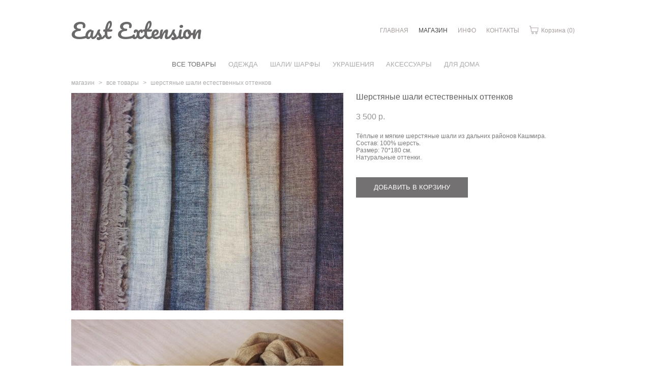

--- FILE ---
content_type: text/html; charset=UTF-8
request_url: https://eastextension.ru/shop/sherstjanye-shali-estestvennyh-ottenkov
body_size: 7320
content:
<!DOCTYPE html>
<html lang="ru">
<head>
<meta charset="utf-8">
<title>Шерстяные шали естественных оттенков купить в интернет-магазине</title>
<meta name="keywords" content="Шерстяные шали естественных оттенков." />
<meta name="description" content="Шерстяные шали естественных оттенков." /> 	
 	

    <meta property="og:title" content="Шерстяные шали естественных оттенков" />
    <meta property="og:url" content="//eastextension.ru/shop/sherstjanye-shali-estestvennyh-ottenkov" />
    <meta property="og:type" content="website" />
    	<meta property="og:image" content="http://shop-l.web02.vigbo.ru/storage/shops/14040/products/3509969/images/2-c4673b886abb5aa2ede8f988d919aefd.jpg" />
	<meta property="og:image" content="http://shop-l.web02.vigbo.ru/storage/shops/14040/products/3509969/images/2-947537daf6049a74aa384b22fb219fb4.jpg" />

<meta name="author" content="">
<meta name="viewport" content="width=device-width, initial-scale=1, maximum-scale=1">

<style>
    body {display: none;}
</style>

<script>
    var _createCookie = function (name, value, days) {
        var expires = "";
        if (days) {
            var date = new Date();
            date.setTime(date.getTime() + (days * 86400000));
            expires = "; expires=" + date.toGMTString();
        }
        document.cookie = name + "=" + value + expires + "; path=/";
    }
    _createCookie('_gphw_mode', 'humen', 0);

    window.location.reload(true);
</script>


<!-- Styles -->
<link rel="stylesheet" type="text/css" href="//cdn-s.vigbo.com/saas-v2/core/static/css/base.css">
<link rel="stylesheet" type="text/css" href="//cdn-s.vigbo.com/saas-v2/core/static/css/elements.css">
<link rel="stylesheet" type="text/css" href="//cdn-s.vigbo.com/saas-v2/victoria/site/scripts/vendor/fontello/css/fontello.css">
<link rel="stylesheet" type="text/css" href="//cdn-s.vigbo.com/saas-v2/victoria/site/css/base.css">
<link rel="stylesheet" type="text/css" href="//cdn-s.vigbo.com/saas-v2/victoria/site/css/elements.css">
<link rel="stylesheet" type="text/css" href="//cdn-s.vigbo.com/saas-v2/victoria/site/css/layouts.css">
<link rel="stylesheet" type="text/css" href="//cdn-s.vigbo.com/saas-v2/victoria/site/css/pages.css">
<link rel="stylesheet" type="text/css" href="//cdn-s.vigbo.com/saas-v2/victoria/site/css/lenta.css">
<link rel="stylesheet" type="text/css" href="//cdn-s.vigbo.com/saas-v2/core/static/css/social-icons.css?v=2.20">
<link rel="stylesheet" type="text/css" href="//eastextension.ru/css/custom.css?176888151" />

<link rel="stylesheet" type="text/css" href="//cdn-s.vigbo.com/saas-v2/core/modules/blog_frontend/static/css/blog.css?ver=2.0" />
<link rel="stylesheet" type="text/css" href="//cdn-s.vigbo.com/saas-v2/core/modules/blog_frontend/static/css/blog-widgets.css?ver=2.0" />
<link rel="stylesheet" type="text/css" href="//cdn-s.vigbo.com/saas-v2/core/modules/blog_frontend/static/css/blog-aside.css?ver=2.0" />

<!-- Shop styles -->
<link rel="stylesheet" type="text/css" href="//cdn-s.vigbo.com/saas-v2/core/static/css/global-shop.css?v=4.5">
<link rel="stylesheet" type="text/css" href="//cdn-s.vigbo.com/saas-v2/victoria/site/css/shop.css">
<link rel="stylesheet" type="text/css" href="//eastextension.ru/css/custom-shop.css?v=1" />

<!-- Blog RSS -->

<link rel="stylesheet" type="text/css" href="//cdn-s.vigbo.com/saas-v2/victoria/site/css/bot.css">

<!-- Scripts -->
<!--[if lt IE 9]>
	<script type="text/javascript" src="//cdn-s.vigbo.com/saas-v2/core/static/scripts/vendor/html5shiv.min.js"></script>
<![endif]-->
<script>
var mediaQuery = "(-webkit-min-device-pixel-ratio: 1.5),\
                  (min--moz-device-pixel-ratio: 1.5),\
                  (-o-min-device-pixel-ratio: 3/2),\
                  (min-resolution: 1.5dppx)";
var retina = ((window.devicePixelRatio > 1) || (window.matchMedia && window.matchMedia(mediaQuery).matches)) ? true : false;
var retinaLogo = function(el) {
    if (retina == true) {
        var el = $(el);
        if (el.attr("data-src2x")) {
            el.attr("src", el.attr("data-src2x"));
        }  
        else {
            el.attr("src", el.attr("data-src"));
        }
        if (el.attr("data-width2x")) {
            el.attr("width", el.attr("data-width2x"));

            if($("body").hasClass("kevin") /*&& ($("body").hasClass("tablet") || $("body").hasClass("mobile") )*/){
                el.css("max-width", el.attr("data-width2x") + 'px');
            }
        }
    }
    else {
        var el = $(el);
        if (el.attr("data-src")) {
            el.attr("src", el.attr("data-src"));
        }                  
    }    
}    
</script>
</head>
<body class="bot  protect-images">
                    <div id="page-wrapper">
        <table id="page" class="desktop">
            <tr><td id="header"><header class="default layout-fluid-logo-left" data-infostripe-width>
	<div class="container">
	<div class="inner">
		<div class="logo logo-text">
	<a href="//eastextension.ru/">
		        	East Extension        	</a>
</div>				<nav class="menu"><ul><li class="menu-item"><a href="//eastextension.ru/welcome"  >ГЛАВНАЯ</a></li><li class="menu-item active"><a href="//eastextension.ru/shop"  >МАГАЗИН</a></li><li class="menu-item"><a href="//eastextension.ru/o-nas"  >ИНФО</a><ul class="sub-menu"><li class="menu-item"><a href="//eastextension.ru/o-nas"  >О нас </a></li><li class="menu-item"><a href="//eastextension.ru/dostavka"  >Доставка </a></li><li class="menu-item"><a href="//eastextension.ru/oplata"  >Оплата</a></li></ul></li><li class="menu-item"><a href="//eastextension.ru/contacts"  >КОНТАКТЫ</a></li><li class='menu-item'><a href ='//eastextension.ru/shop/cart/' class='lnk-cart' id='shop-cart-widget'><span class='shop-basket'></span> Корзина <span class='shop-cart-widget-amount'>(0)</span></a></li></ul></nav>	</div>
</div>
</header></td></tr>
            <tr><td id="section">
	<section data-hash="shop" data-structure="">
		<div class="page shop-product img-zoom">

        
                <nav class="shop-menu horizontal-dropdown"><ul><li class="shop-menu-item active"><a href="//eastextension.ru/shop/vse-tovary">ВСЕ ТОВАРЫ                        </a></li><li class="separator"></li><li class="shop-menu-item  with-sub"><a href="//eastextension.ru/shop/tuniki">ОДЕЖДА                        </a><ul class="shop-sub-menu"><li class="shop-menu-item "><a href="//eastextension.ru/shop/tuniki">Туники, рубашки</a></li><li class="shop-menu-item "><a href="//eastextension.ru/shop/platja">Платья</a></li><li class="shop-menu-item "><a href="//eastextension.ru/shop/zhakety">Жакеты, жилеты</a></li><li class="shop-menu-item "><a href="//eastextension.ru/shop/sari">Сари</a></li><li class="shop-menu-item "><a href="//eastextension.ru/shop/jubki">Юбки</a></li><li class="shop-menu-item "><a href="//eastextension.ru/shop/salvar-kamizy">Индийские костюмы (сальвар камизы)</a></li><li class="shop-menu-item "><a href="//eastextension.ru/shop/shtany">Штаны, шаровары, лосины</a></li><li class="shop-menu-item "><a href="//eastextension.ru/shop/muzhskoe">Мужское</a></li><li class="shop-menu-item "><a href="//eastextension.ru/shop/pizhamy">Пижамы</a></li></ul></li><li class="separator"></li><li class="shop-menu-item  with-sub"><a href="//eastextension.ru/shop/vesna-leto">ШАЛИ/ ШАРФЫ                        </a><ul class="shop-sub-menu"><li class="shop-menu-item "><a href="//eastextension.ru/shop/vesna-leto">Весна-Лето</a></li><li class="shop-menu-item "><a href="//eastextension.ru/shop/osen-zima">Осень-Зима</a></li><li class="shop-menu-item "><a href="//eastextension.ru/shop/sherstjanye">Шерсть/ Кашемир</a></li><li class="shop-menu-item "><a href="//eastextension.ru/shop/hlopok">Хлопок/ лён</a></li><li class="shop-menu-item "><a href="//eastextension.ru/shop/shelk">Шёлк</a></li><li class="shop-menu-item "><a href="//eastextension.ru/shop/viskoza">Вискоза/ Пашмина микс</a></li></ul></li><li class="separator"></li><li class="shop-menu-item  with-sub"><a href="//eastextension.ru/shop/nabor-ukrashenij">УКРАШЕНИЯ                        </a><ul class="shop-sub-menu"><li class="shop-menu-item "><a href="//eastextension.ru/shop/nabor-ukrashenij">Наборы украшений</a></li><li class="shop-menu-item "><a href="//eastextension.ru/shop/koltsa">Кольца</a></li><li class="shop-menu-item "><a href="//eastextension.ru/shop/sergi">Серьги</a></li><li class="shop-menu-item "><a href="//eastextension.ru/shop/busy-i-kulony">Бусы, кулоны, ожерелья</a></li><li class="shop-menu-item "><a href="//eastextension.ru/shop/ukrashenija-v-nos-na-volosy">Украшения в нос/ на волосы</a></li><li class="shop-menu-item "><a href="//eastextension.ru/shop/braslety">Браслеты</a></li><li class="shop-menu-item "><a href="//eastextension.ru/shop/chetki2">Чётки</a></li></ul></li><li class="separator"></li><li class="shop-menu-item  with-sub"><a href="//eastextension.ru/shop/sumki">АКСЕССУАРЫ                        </a><ul class="shop-sub-menu"><li class="shop-menu-item "><a href="//eastextension.ru/shop/sumki">СУМКИ</a></li><li class="shop-menu-item "><a href="//eastextension.ru/shop/obuv">ОБУВЬ</a></li></ul></li><li class="separator"></li><li class="shop-menu-item  with-sub"><a href="//eastextension.ru/shop/tekstil-dlja-doma">ДЛЯ ДОМА                        </a><ul class="shop-sub-menu"><li class="shop-menu-item "><a href="//eastextension.ru/shop/tekstil-dlja-doma">Текстиль для дома</a></li><li class="shop-menu-item "><a href="//eastextension.ru/shop/statuetki-i-murti">Статуэтки и мурти</a></li><li class="shop-menu-item "><a href="//eastextension.ru/shop/dekor-dlja-doma">Декор и предметы интерьера</a></li></ul></li><li class="separator"></li></ul></nav>       
       
    
    
            <nav class="shop-bread-crumbs">
            <a href="//eastextension.ru/shop">магазин</a>
            <span class="shop-separator">&GT;</span>
                        <a href="//eastextension.ru/shop/vse-tovary">все товары</a>
            <span class="shop-separator">&GT;</span>
                        <span>шерстяные шали естественных оттенков</span>
        </nav>
    
    <div class="product-gallery layout-feed">
	
			<div class="product-image"><img src="data:image/gif,"  alt="Шерстяные шали естественных оттенков" class="loading copy-protect"data-index="0"data-id="8428619"data-base-path="//cdn-sh1.vigbo.com/shops/14040//products/3509969/images/"data-file-name="c4673b886abb5aa2ede8f988d919aefd.jpg"data-version=""data-width="500"data-height="400" /></div><div class="product-image"><img src="data:image/gif,"  alt="Шерстяные шали естественных оттенков" class="loading copy-protect"data-index="1"data-id="8428622"data-base-path="//cdn-sh1.vigbo.com/shops/14040//products/3509969/images/"data-file-name="947537daf6049a74aa384b22fb219fb4.jpg"data-version=""data-width="500"data-height="500" /></div><div class="product-image"><img src="data:image/gif,"  alt="Шерстяные шали естественных оттенков" class="loading copy-protect"data-index="2"data-id="8428616"data-base-path="//cdn-sh1.vigbo.com/shops/14040//products/3509969/images/"data-file-name="d7bb72db78280aaf876844d5742bc794.jpg"data-version=""data-width="499"data-height="333" /></div>		
    
<div class="social-box">
            
                        <div class="facebook" style="height: 20px">
                <div id="fb-root"></div>
                    <script>(function(d, s, id) {
                          var js, fjs = d.getElementsByTagName(s)[0];
                          if (d.getElementById(id)) return;
                          js = d.createElement(s); js.id = id;
                          js.src = "//connect.facebook.net/ru_RU/all.js#xfbml=1";
                          fjs.parentNode.insertBefore(js, fjs);
                    }(document, 'script', 'facebook-jssdk'));
                    </script>
                    
                    <div class="fb-like"
                         data-href="//eastextension.ru/shop/sherstjanye-shali-estestvennyh-ottenkov"
                         data-width="78"
                         data-layout="button" 
                         data-show-faces="false" 
                         data-send="false">
                    </div>&ensp;
           
            </div>
                       
            
            <div class="vkontakte"></div>
            <script id="vkScript">
                if(typeof downloadExternalJS == 'function') {
                    downloadExternalJS('//vk.com/js/api/share.js?11', $('#vkScript'), function () {
                        $(document).ready(function () {
                            var img = $(".product-main-image img").attr("src") || $('.product-image img').attr('src')
                            var description = $('.description .text').html() || '';
                            $('.social-box .vkontakte').empty();
                            $('.social-box .vkontakte').append(VK.Share.button({
                                        title: 'Шерстяные шали естественных оттенков',
                                        url: document.location.href,
                                        description: description,
                                        image: img
                                    }, {
                                        type: "round_nocount",
                                        text: "Мне нравится"
                                    }
                            ));
                        });
                    });
                }
            </script>
                        
                        
            <script type="text/javascript" src="//assets.pinterest.com/js/pinit.js"></script>

            <div class="printerest">
            <script type="text/javascript">
                $(document).ready(function(){ 
                    var img = $(".product-main-image img").attr("src") || $('.product-image img').attr('src')  ;
                
                    $('.social-box .printerest').html('<a '+
                       'target="_blank" rel="noopener noreferrer"' +
                       'href="//pinterest.com/pin/create/button/?' +
                       'url='+document.location.href+'&' +
                       'media=' + img + '&' +
                       'description=Шерстяные шали естественных оттенков"' +
                       'data-pin-do="buttonPin"' + 
                       'data-pin-config="beside"' +
                       'data-pin-count="beside">' +
                       '<img src="//assets.pinterest.com/images/pidgets/pin_it_button.png" />' +
                    '</a>')
            });
            </script>
            </div>
                            
            
                
        </div>    
</div>
<div class="shop-fsbox">

	<div class="shop-container">
        <div class="control close"><a id="fsboxClose" href="#" data-color="" data-hover=""><!--  --></a></div>
		<div class="control prev"><a id="fsboxPrev" href="#" data-color="" data-hover=""><!--  --></a></div>
		<div class="control next"><a id="fsboxNext" href="#" data-color="" data-hover=""><!--  --></a></div>
			
		<div class="spinner-container">
			<div class="spinner"><!--  --></div>
		</div>
		
		<div class="shop-slides">
					<img src="data:image/gif,"  alt="Шерстяные шали естественных оттенков" class="loading copy-protect"
				data-id="8428619"
				data-base-path="//cdn-sh1.vigbo.com/shops/14040//products/3509969/images/"
				data-file-name="c4673b886abb5aa2ede8f988d919aefd.jpg"  
                data-version=""
				data-width="" 
				data-height="" />           
					<img src="data:image/gif,"  alt="Шерстяные шали естественных оттенков" class="loading copy-protect"
				data-id="8428622"
				data-base-path="//cdn-sh1.vigbo.com/shops/14040//products/3509969/images/"
				data-file-name="947537daf6049a74aa384b22fb219fb4.jpg"  
                data-version=""
				data-width="" 
				data-height="" />           
					<img src="data:image/gif,"  alt="Шерстяные шали естественных оттенков" class="loading copy-protect"
				data-id="8428616"
				data-base-path="//cdn-sh1.vigbo.com/shops/14040//products/3509969/images/"
				data-file-name="d7bb72db78280aaf876844d5742bc794.jpg"  
                data-version=""
				data-width="" 
				data-height="" />           
				</div>
        <div class="social-box-shop">
            
<div class="social-box">
            
                        <div class="facebook" style="height: 20px">
                <div id="fb-root"></div>
                    <script>(function(d, s, id) {
                          var js, fjs = d.getElementsByTagName(s)[0];
                          if (d.getElementById(id)) return;
                          js = d.createElement(s); js.id = id;
                          js.src = "//connect.facebook.net/ru_RU/all.js#xfbml=1";
                          fjs.parentNode.insertBefore(js, fjs);
                    }(document, 'script', 'facebook-jssdk'));
                    </script>
                    
                    <div class="fb-like"
                         data-href="//eastextension.ru/shop/sherstjanye-shali-estestvennyh-ottenkov"
                         data-width="78"
                         data-layout="button" 
                         data-show-faces="false" 
                         data-send="false">
                    </div>&ensp;
           
            </div>
                       
            
            <div class="vkontakte"></div>
            <script id="vkScript">
                if(typeof downloadExternalJS == 'function') {
                    downloadExternalJS('//vk.com/js/api/share.js?11', $('#vkScript'), function () {
                        $(document).ready(function () {
                            var img = $(".product-main-image img").attr("src") || $('.product-image img').attr('src')
                            var description = $('.description .text').html() || '';
                            $('.social-box .vkontakte').empty();
                            $('.social-box .vkontakte').append(VK.Share.button({
                                        title: 'Шерстяные шали естественных оттенков',
                                        url: document.location.href,
                                        description: description,
                                        image: img
                                    }, {
                                        type: "round_nocount",
                                        text: "Мне нравится"
                                    }
                            ));
                        });
                    });
                }
            </script>
                        
                        
            <script type="text/javascript" src="//assets.pinterest.com/js/pinit.js"></script>

            <div class="printerest">
            <script type="text/javascript">
                $(document).ready(function(){ 
                    var img = $(".product-main-image img").attr("src") || $('.product-image img').attr('src')  ;
                
                    $('.social-box .printerest').html('<a '+
                       'target="_blank" rel="noopener noreferrer"' +
                       'href="//pinterest.com/pin/create/button/?' +
                       'url='+document.location.href+'&' +
                       'media=' + img + '&' +
                       'description=Шерстяные шали естественных оттенков"' +
                       'data-pin-do="buttonPin"' + 
                       'data-pin-config="beside"' +
                       'data-pin-count="beside">' +
                       '<img src="//assets.pinterest.com/images/pidgets/pin_it_button.png" />' +
                    '</a>')
            });
            </script>
            </div>
                            
            
                
        </div>        </div>
	</div>
	
</div>

<style>



</style>
<script type="text/json" id="images-sizes">
	{"0":{"width":500,"height":0},"1":{"width":1024,"height":684},"2":{"width":1380,"height":780},"3":{"width":1500,"height":1000}}</script>    <article class="description">
        <h1 class="name">Шерстяные шали естественных оттенков</h1>
                <div class="price"><span class="product-price-min">3 500 p.</span><div class="product-price"></div></div>
                <div class="text">Тёплые и мягкие шерстяные шали из дальних районов Кашмира.<br />
Состав: 100% шерсть.<br />
Размер: 70*180 см.<br />
Натуральные оттенки.</div>
                <div class="product-params">
			 
			<div class="error" data-prefix="Выберите"></div>
			
                                                <a href="#" class="button" id="skuadd"
               data-url="//eastextension.ru/shop"
               data-default="Добавить в корзину"
               data-proccess="добавление..."
               data-success="добавлено"
               data-error="Ошибка добавления товара в корзину. Попробуйте еще раз."
               data-redirect=""
               data-redirect-url="//eastextension.ru/shop/cart">
                Добавить в корзину            </a>
                        <div class="product-count after-btn">В наличии: <span>9</span> шт.</div>
                        <input type="hidden" data-type="full" id="skuval" value="4675286">
                    </div>
            </article>
    
    <div class="additional_product_info text"></div>
    
    
        <script src="//cdn-s.vigbo.com/saas-v2/core/static/scripts/shop/vendor/jquery.static-grid.js"></script>
<script src="//cdn-s.vigbo.com/saas-v2/core/static/scripts/shop/categories.js?v=4.3"></script>

<style>
.shop-static-grid .static-grid-item .static-grid-cell {margin: 0px 0px 20px 20px}</style>

<div class="shop-products bind_products"> 
<article class="description bind_product" >
    <div class="cart-panel"></div>
	<h3 class="name bind_product">ТАКЖЕ ВАМ МОЖЕТ ПОНРАВИТЬСЯ</h3>
</article>
	<div  id="position-correct" class="shop-static-grid product-meta-bottom-center product-note-bottom products-list" data-grid-image-rate="1" data-grid-image-col="5" data-grid-item-margin="20" data-grid-image-position="outer">			  
					            <div class="static-grid-item">
                <div class="static-grid-cell">
                    <a href="//eastextension.ru/shop/radzhastanskie-navolochki" class="product">
                    <div class="image" data-width="" data-height="">
                        <span class="spinner"></span>
                        <img class="copy-protect" data-src="//cdn-sh1.vigbo.com/shops/14040/products/694497/images/2-b36e0eda2f2f119467a3ad0057df2cfd.jpg"  alt="Раджастанские наволочки" border="0" />

                                                                                                     
                             
                    </div>
                    
                                        <div class="description">
                        <div class="cell bind-product">
                        <!--<div class="cell bind-product">-->
                            <div class="middle">
                                
                                <div class="product-name">
                                    Раджастанские наволочки                                </div>

                                                                <div class="product-price">
                                                                        <span class="product-price-min">850 p.</span><div class="product-price"></div>                                </div>
                                                                
                                                                                                                                    
                            </div>	
                        </div>                            
                    </div> 
                                        </a>
                </div>                    
            </div>        
            			            <div class="static-grid-item">
                <div class="static-grid-cell">
                    <a href="//eastextension.ru/shop/serebrjanye-sergi-s-naturalnymi-kamnjami" class="product">
                    <div class="image" data-width="" data-height="">
                        <span class="spinner"></span>
                        <img class="copy-protect" data-src="//cdn-sh1.vigbo.com/shops/14040/products/16737218/images/2-1fc2d3d78064b1ec20912644a103fd9e.JPG"  alt="Серебряные серьги с натуральными камнями" border="0" />

                                                                                                     
                             
                    </div>
                    
                                        <div class="description">
                        <div class="cell bind-product">
                        <!--<div class="cell bind-product">-->
                            <div class="middle">
                                
                                <div class="product-name">
                                    Серебряные серьги с натуральными камнями                                </div>

                                                                <div class="product-price">
                                                                        <span class="product-price-min">2 500 p.</span><div class="product-price"></div>                                </div>
                                                                
                                                                                                                                    
                            </div>	
                        </div>                            
                    </div> 
                                        </a>
                </div>                    
            </div>        
            			            <div class="static-grid-item">
                <div class="static-grid-cell">
                    <a href="//eastextension.ru/shop/dlinnaja-belaja-tunika-s-vyshivkoj-m" class="product">
                    <div class="image" data-width="" data-height="">
                        <span class="spinner"></span>
                        <img class="copy-protect" data-src="//cdn-sh1.vigbo.com/shops/14040/products/19651388/images/2-ec660e5789a6ba9d206e3613ab8f97d1.JPG"  alt="Длинная белая туника с вышивкой, М, L" border="0" />

                                                                                                     
                             
                    </div>
                    
                                        <div class="description">
                        <div class="cell bind-product">
                        <!--<div class="cell bind-product">-->
                            <div class="middle">
                                
                                <div class="product-name">
                                    Длинная белая туника с вышивкой, М, L                                </div>

                                                                <div class="product-price">
                                                                        <span class="product-price-min">2 800 p.</span><div class="product-price"></div>                                </div>
                                                                
                                                                                                                                    
                            </div>	
                        </div>                            
                    </div> 
                                        </a>
                </div>                    
            </div>        
            			            <div class="static-grid-item">
                <div class="static-grid-cell">
                    <a href="//eastextension.ru/shop/bezhevye-ukorochennye-shtany-s" class="product">
                    <div class="image" data-width="" data-height="">
                        <span class="spinner"></span>
                        <img class="copy-protect" data-src="//cdn-sh1.vigbo.com/shops/14040/products/22032217/images/2-4080098c99a533eb7ace83a2cf70eb9c.png"  alt="Бежевые укороченные штаны, S" border="0" />

                                                                                                     
                             
                    </div>
                    
                                        <div class="description">
                        <div class="cell bind-product">
                        <!--<div class="cell bind-product">-->
                            <div class="middle">
                                
                                <div class="product-name">
                                    Бежевые укороченные штаны, S                                </div>

                                                                <div class="product-price">
                                                                        <span class="product-price-min">2 000 p.</span><div class="product-price"></div>                                </div>
                                                                
                                                                                                                                    
                            </div>	
                        </div>                            
                    </div> 
                                        </a>
                </div>                    
            </div>        
            			            <div class="static-grid-item">
                <div class="static-grid-cell">
                    <a href="//eastextension.ru/shop/hlopkovyj-kostjum-s-platem-anarkali-xxl" class="product">
                    <div class="image" data-width="" data-height="">
                        <span class="spinner"></span>
                        <img class="copy-protect" data-src="//cdn-sh1.vigbo.com/shops/14040/products/26403252/images/2-d15a8702a352818d8d047ffef120a975.jpg"  alt="Хлопковый костюм с платьем-анаркали, XXL" border="0" />

                                                                                                     
                             
                    </div>
                    
                                        <div class="description">
                        <div class="cell bind-product">
                        <!--<div class="cell bind-product">-->
                            <div class="middle">
                                
                                <div class="product-name">
                                    Хлопковый костюм с платьем-анаркали, XXL                                </div>

                                                                <div class="product-price">
                                                                        <span class="product-price-min">5 800 p.</span><div class="product-price"></div>                                </div>
                                                                
                                                                                                                                    
                            </div>	
                        </div>                            
                    </div> 
                                        </a>
                </div>                    
            </div>        
                   
        <div class="clearfix"></div>
    </div>     
</div>
        
<script src="//cdn-s.vigbo.com/saas-v2/core/static/scripts/shop/vendor/jquery.loading-queue.js"></script>     
        
<script>
    
    $(document).ready(function(){
            $('.product-price').each(function(index, el){
                var data =  $(el).html();
                data = data.replace(/&nbsp;/g, ' ');
                $(el).html(data);
            });
            
            var grid = $('.shop-static-grid').staticGrid();
            
            $('.shop-static-grid img').css('opacity', 0)
            .shopLoadingQueue('', 3)
            .load(function(){
                grid.data('staticGrid').setImageSize( $(this) );
                $(this).addClass('loaded').css('opacity', '').parents('.static-grid-cell').addClass('loaded'); 
   
            });	
            
            (new Shop.Categories({
                el: $('.shop-menu')
            })).render();
            
        })
</script>    
        
        
        <div class="messages hide">
            <span id="product-out-of-stock-msg">Нет в наличии</span>
            <span id="product-out-of-stock-error">К сожалению, данного товара нет в наличии. Добавить его в корзину невозможно.</span>
            <span id="product-price-from-message">от</span>
        </div>
    
        
</div>

<script type="text/json" id="shop-product-images">
    [{"alt":"\u0428\u0435\u0440\u0441\u0442\u044f\u043d\u044b\u0435 \u0448\u0430\u043b\u0438 \u0435\u0441\u0442\u0435\u0441\u0442\u0432\u0435\u043d\u043d\u044b\u0445 \u043e\u0442\u0442\u0435\u043d\u043a\u043e\u0432","id":"8428619","name":"c4673b886abb5aa2ede8f988d919aefd.jpg","version":null,"sizes":{"3":{"width":960,"height":768},"2":{"width":960,"height":768},"1":{"width":855,"height":684},"0":{"width":500,"height":400}},"linkedOptions":[]},{"alt":"\u0428\u0435\u0440\u0441\u0442\u044f\u043d\u044b\u0435 \u0448\u0430\u043b\u0438 \u0435\u0441\u0442\u0435\u0441\u0442\u0432\u0435\u043d\u043d\u044b\u0445 \u043e\u0442\u0442\u0435\u043d\u043a\u043e\u0432","id":"8428622","name":"947537daf6049a74aa384b22fb219fb4.jpg","version":null,"sizes":{"3":{"width":640,"height":640},"2":{"width":640,"height":640},"1":{"width":640,"height":640},"0":{"width":500,"height":500}},"linkedOptions":[]},{"alt":"\u0428\u0435\u0440\u0441\u0442\u044f\u043d\u044b\u0435 \u0448\u0430\u043b\u0438 \u0435\u0441\u0442\u0435\u0441\u0442\u0432\u0435\u043d\u043d\u044b\u0445 \u043e\u0442\u0442\u0435\u043d\u043a\u043e\u0432","id":"8428616","name":"d7bb72db78280aaf876844d5742bc794.jpg","version":null,"sizes":{"3":{"width":960,"height":640},"2":{"width":960,"height":640},"1":{"width":960,"height":640},"0":{"width":499,"height":333}},"linkedOptions":[]}]</script>

<script src="//cdn-s.vigbo.com/saas-v2/core/static/scripts/shop/vendor/jquery.touchSwipe.min.js"></script>
<script src="//cdn-s.vigbo.com/saas-v2/core/static/scripts/shop/vendor/jquery.fsbox.js"></script>
<script src="//cdn-s.vigbo.com/saas-v2/core/static/scripts/shop/vendor/jquery.loading-queue.js"></script>
<script src="//cdn-s.vigbo.com/saas-v2/core/static/scripts/shop/product-details.js?v=4.3"></script>
<script src="//cdn-s.vigbo.com/saas-v2/core/static/scripts/shop/product-gallery.js?v=4.3"></script>

            <script src="//cdn-s.vigbo.com/saas-v2/core/static/scripts/shop/categories.js?v=4.3"></script>
    
    <script>
        (new Shop.ProductDetails({
            el: $('.shop-product'),
            modalWindow: $('.popup__overlay'),
            messages: {
                requiredError: "Это поля обязательно для заполнения",
                textInStok: 'Добавить в корзину',
                textOutOfStok: "Нет в наличии",
                textPreOrder: "Оформить заказ",
            },
            shopUrl: "//eastextension.ru/shop",
            preOrder: 0,
            discounts: [],
            skus: [{"product_id":"3509969","id":"4675286","vendor_code":null,"options":null,"price":"<span class=\"product-price-min\">3 500 p.<\/span>","price_with_discount":"0.00","amount":"9","update_stock":"1","options-v2":null,"name":"\u0428\u0435\u0440\u0441\u0442\u044f\u043d\u044b\u0435 \u0448\u0430\u043b\u0438 \u0435\u0441\u0442\u0435\u0441\u0442\u0432\u0435\u043d\u043d\u044b\u0445 \u043e\u0442\u0442\u0435\u043d\u043a\u043e\u0432","priceWithDiscount":"0.00","priceOrigin":"3500.00"}]         })).render();

        
            (new Shop.Categories({
                el: $('.shop-menu')
            })).render();

        
    </script>

    <script src="//cdn-s.vigbo.com/saas-v2/core/static/scripts/shop/vendor/jquery.elevateZoom-3.0.8.min.js"></script>
    
    
            <style>
            .zoomContainer {
                
                        background: #ffffff;
                            }
        </style>
    
    
<script>
        
        (new Shop.Categories({
            el: $('.shop-menu')
        })).render();
        
    
</script>

<style>
    .desktop section[data-hash="shop"] ~ footer {opacity: 1;}
</style>
<script type="text/json" id="shop-type" data-type="products">[[{"product_id":"3509969","id":"4675286","vendor_code":null,"options":null,"price":"<span class=\"product-price-min\">3 500 p.<\/span>","price_with_discount":"0.00","amount":"9","update_stock":"1","options-v2":null,"name":"\u0428\u0435\u0440\u0441\u0442\u044f\u043d\u044b\u0435 \u0448\u0430\u043b\u0438 \u0435\u0441\u0442\u0435\u0441\u0442\u0432\u0435\u043d\u043d\u044b\u0445 \u043e\u0442\u0442\u0435\u043d\u043a\u043e\u0432","priceWithDiscount":"0.00","priceOrigin":"3500.00"}],"y"]</script>




	</section>

</td></tr>
            <tr><td id="footer"><!-- Social icons -->
<div class="social-icons">
	<style>

</style>
<div class="social-icons-wrapper">
			<div class="social-icon-box">
			<a href="http://vk.com/eastextension" target="_blank" rel="noopener noreferrer"><i class="icon-vkontakte"></i></a>
		</div>
			<div class="social-icon-box">
			<a href="https://t.me/eastextension" target="_blank" rel="noopener noreferrer"><i class="icon-twitter"></i></a>
		</div>
	</div></div>
<div class="copyright">
    <span class="photographer-copyright">Для примера заполнения сайта мы использовали фотографии с сайта&nbsp;<a href="http://unsplash.com">unsplash.com</a></span> <br> <a href="https://vigbo.com/?utm_source=clientsites&utm_medium=footer&utm_campaign=copywright" target="_blank" rel="noopener noreferrer">сайт от vigbo</a>
</div>
</td></tr>
        </table>
    </div>
	<script data-main="//cdn-s.vigbo.com/saas-v2/victoria/site/scripts/site/config" src="//cdn-s.vigbo.com/saas-v2/victoria/site/scripts/vendor/require.js"></script>
		
    </body>
</html>


--- FILE ---
content_type: text/html; charset=UTF-8
request_url: https://eastextension.ru/shop/sherstjanye-shali-estestvennyh-ottenkov
body_size: 8734
content:
<!DOCTYPE html>
<html lang="ru">
<head>
<link href='https://fonts.googleapis.com/css?family=Andika|Anonymous+Pro|Arimo|Bad+Script|Comfortaa|Cousine|Cuprum|Didact+Gothic|EB+Garamond|Exo+2|Forum|Istok+Web|Jura|Kelly+Slab|Ledger|Lobster|Lora|Marck+Script|Marmelad|Neucha|Noto+Sans|Noto+Serif|Open+Sans|Open+Sans+Condensed:300|Oranienbaum|PT+Mono|PT+Sans|PT+Sans+Caption|PT+Sans+Narrow|PT+Serif|PT+Serif+Caption|Philosopher|Play|Playfair+Display|Playfair+Display+SC|Poiret+One|Press+Start+2P|Prosto+One|Roboto|Roboto+Condensed|Roboto+Slab|Ruslan+Display|Russo+One|Scada|Tenor+Sans|Tinos|Ubuntu|Ubuntu+Condensed|Ubuntu+Mono|Underdog|Yeseva+One&subset=latin,cyrillic' rel='stylesheet' type='text/css'>
<link href='https://fonts.googleapis.com/css?family=Abel|Alegreya|Alex+Brush|Anton|Asap|Baumans|Comfortaa|Crafty+Girls|Days+One|Delius+Unicase|Exo|Euphoria+Script|Federo|Glegoo|Gudea|Handlee|Kranky|Krona+One|Leckerli+One|Lobster|Marko+One|Marmelad|Merienda+One|Neucha|Noticia+Text|Nova+Flat|Nova+Oval|Nova+Round|Nova+Slim|Nunito|Original+Surfer|Pacifico|Philosopher|Quicksand|Rochester|Rokkitt|Salsa|Satisfy|Snippet|Sofia|Stint+Ultra+Expanded|Syncopate|Dosis|Trochut|Unkempt|Voces&subset=latin,cyrillic' rel='stylesheet' type='text/css'>
<link rel="stylesheet" type="text/css" href="//cdn-s.vigbo.com/saas-v2/core/static/css/fonts/font-face/OpenSansLight.css">
<link rel="stylesheet" type="text/css" href="//cdn-s.vigbo.com/saas-v2/core/static/css/fonts.css"><meta charset="utf-8">
<title>ВСЕ ТОВАРЫ > Шерстяные шали естественных оттенков купить в интернет-магазине</title>
<meta name="keywords" content="Шерстяные шали естественных оттенков, ВСЕ ТОВАРЫ." />
<meta name="description" content="ВСЕ ТОВАРЫ. Шерстяные шали естественных оттенков." />

    <meta property="og:title" content="Шерстяные шали естественных оттенков" />
    <meta property="og:url" content="//eastextension.ru/shop/sherstjanye-shali-estestvennyh-ottenkov" />
    <meta property="og:type" content="website" />
    	<meta property="og:image" content="http://shop-l.web02.vigbo.ru/storage/shops/14040/products/3509969/images/2-c4673b886abb5aa2ede8f988d919aefd.jpg" />
	<meta property="og:image" content="http://shop-l.web02.vigbo.ru/storage/shops/14040/products/3509969/images/2-947537daf6049a74aa384b22fb219fb4.jpg" />

<meta name="author" content="">
<meta name="viewport" content="width=device-width, initial-scale=1, maximum-scale=1">


<link rel="stylesheet" type="text/css" href="//cdn-s.vigbo.com/saas-v2/core/static/css/base.css">
<link rel="stylesheet" type="text/css" href="//cdn-s.vigbo.com/saas-v2/core/static/css/elements.css">
<link rel="stylesheet" type="text/css" href="//cdn-s.vigbo.com/saas-v2/victoria/site/scripts/vendor/fontello/css/fontello.css">
<link rel="stylesheet" type="text/css" href="//cdn-s.vigbo.com/saas-v2/victoria/site/css/base.css">
<link rel="stylesheet" type="text/css" href="//cdn-s.vigbo.com/saas-v2/victoria/site/css/elements.css?v=2.20">
<link rel="stylesheet" type="text/css" href="//cdn-s.vigbo.com/saas-v2/victoria/site/css/layouts.css">
<link rel="stylesheet" type="text/css" href="//cdn-s.vigbo.com/saas-v2/victoria/site/css/pages.css">
<link rel="stylesheet" type="text/css" href="//cdn-s.vigbo.com/saas-v2/victoria/site/css/lenta.css">
<link rel="stylesheet" type="text/css" href="//cdn-s.vigbo.com/saas-v2/core/static/css/social-icons.css?v=2.20">
<link rel="stylesheet" type="text/css" href="//cdn-s.vigbo.com/saas-v2/core/static/css/share.css">
<!-- Composite CSS -->
    
<link rel="stylesheet" type="text/css" href="//eastextension.ru/css/custom.css?v=1" />

    
<!-- Blog RSS -->
        
<!-- Shop styles -->
<link rel="stylesheet" type="text/css" href="//cdn-s.vigbo.com/saas-v2/core/static/css/global-shop.css?v=4.5">
<link rel="stylesheet" type="text/css" href="//cdn-s.vigbo.com/saas-v2/victoria/site/css/shop.css">
<link rel="stylesheet" type="text/css" href="//eastextension.ru/css/custom-shop.css?v=1" />

<script type="text/javascript">
  /*window.qbaka||function(e,t){var n=[];var r=e.qbaka=function(){n.push(arguments)};e.__qbaka_eh=e.onerror;e.onerror=function(){r("onerror",arguments);if(e.__qbaka_eh)try{e.__qbaka_eh.apply(e,arguments)}catch(t){}};e.onerror.qbaka=1;r.sv=2;r._=n;r.log=function(){r("log",arguments)};r.report=function(){r("report",arguments,new Error)};var i=t.createElement("script"),s=t.getElementsByTagName("script")[0],o=function(){s.parentNode.insertBefore(i,s)};i.type="text/javascript";i.async=!0;i.src=("https:"==t.location.protocol?"https:":"http:")+"//cdn.qbaka.net/reporting.js";typeof i.async=="undefined"&&t.addEventListener?t.addEventListener("DOMContentLoaded",o):o();r.key="02f638f91c7d3da614d6f8714dfad1e6"}(window,document);qbaka.options={autoStacktrace:1,trackEvents:1};*/
  </script>

<!-- Scripts -->
<!--[if lt IE 9]>
	<script type="text/javascript" src="//cdn-s.vigbo.com/saas-v2/core/static/scripts/vendor/html5shiv.min.js"></script>
<![endif]-->
<script>
var mediaQuery = "(-webkit-min-device-pixel-ratio: 1.5),\
                  (min--moz-device-pixel-ratio: 1.5),\
                  (-o-min-device-pixel-ratio: 3/2),\
                  (min-resolution: 1.5dppx)";
var retina = ((window.devicePixelRatio > 1) || (window.matchMedia && window.matchMedia(mediaQuery).matches)) ? true : false;
var retinaLogo = function(el) {
    if (retina == true) {
        var el = $(el);
        if (el.attr("data-src2x")) {
            el.attr("src", el.attr("data-src2x"));
        }  
        else {
            el.attr("src", el.attr("data-src"));
        }
        if (el.attr("data-width2x")) {
            el.attr("width", el.attr("data-width2x"));

            if($("body").hasClass("kevin") /*&& ($("body").hasClass("tablet") || $("body").hasClass("mobile") )*/){
                el.css("max-width", el.attr("data-width2x") + 'px');
            }
        }
    }
    else {
        var el = $(el);
        if (el.attr("data-src")) {
            el.attr("src", el.attr("data-src"));
        }                  
    }    
}    
</script>
<script src="//cdn-s.vigbo.com/saas-v2/victoria/site/scripts/vendor/jquery-1.9.1.min.js"></script>
<script src="//cdn-s.vigbo.com/saas-v2/victoria/site/scripts/vendor/raphael-min.js"></script>
<script src="//cdn-s.vigbo.com/saas-v2/victoria/site/scripts/vendor/spinners.min.js"></script>
<script src="//cdn-s.vigbo.com/saas-v2/victoria/site/scripts/vendor/jquery.defaultvalue.js"></script>
<script src="//cdn-s.vigbo.com/saas-v2/victoria/site/scripts/vendor/jquery.loading-queue.min.js"></script>

<script src="//cdn-s.vigbo.com/saas-v2/core/static/scripts/downloadExternalJS.js"></script>
<script id="vkScript">
    downloadExternalJS('//vk.com/js/api/share.js?11', $('#vkScript'));
</script>

</head>
<body class="desktop loading protect-images locale_ru victoria" data-preview="">
        
    <div id="page-wrapper">
        <table id="page" class="desktop">
            <tr><td id="header"><header class="default layout-fluid-logo-left" data-infostripe-width>
	<div class="container">
	<div class="inner">
		<div class="logo logo-text">
	<a href="//eastextension.ru/">
		        	East Extension        	</a>
</div>				<nav class="menu"><ul><li class="menu-item"><a href="//eastextension.ru/welcome"  >ГЛАВНАЯ</a></li><li class="menu-item active"><a href="//eastextension.ru/shop"  >МАГАЗИН</a></li><li class="menu-item"><a href="//eastextension.ru/o-nas"  >ИНФО</a><ul class="sub-menu"><li class="menu-item"><a href="//eastextension.ru/o-nas"  >О нас </a></li><li class="menu-item"><a href="//eastextension.ru/dostavka"  >Доставка </a></li><li class="menu-item"><a href="//eastextension.ru/oplata"  >Оплата</a></li></ul></li><li class="menu-item"><a href="//eastextension.ru/contacts"  >КОНТАКТЫ</a></li><li class='menu-item'><a href ='//eastextension.ru/shop/cart/' class='lnk-cart' id='shop-cart-widget'><span class='shop-basket'></span> Корзина <span class='shop-cart-widget-amount'>(0)</span></a></li></ul></nav>	</div>
</div>
</header></td></tr>
            <tr><td id="section">
<section data-hash="shop" data-structure="">
	<div class="page shop-product img-zoom">

        
                <nav class="shop-menu horizontal-dropdown"><ul><li class="shop-menu-item active"><a href="//eastextension.ru/shop/vse-tovary">ВСЕ ТОВАРЫ                        </a></li><li class="separator"></li><li class="shop-menu-item  with-sub"><a href="//eastextension.ru/shop/tuniki">ОДЕЖДА                        </a><ul class="shop-sub-menu"><li class="shop-menu-item "><a href="//eastextension.ru/shop/tuniki">Туники, рубашки</a></li><li class="shop-menu-item "><a href="//eastextension.ru/shop/platja">Платья</a></li><li class="shop-menu-item "><a href="//eastextension.ru/shop/zhakety">Жакеты, жилеты</a></li><li class="shop-menu-item "><a href="//eastextension.ru/shop/sari">Сари</a></li><li class="shop-menu-item "><a href="//eastextension.ru/shop/jubki">Юбки</a></li><li class="shop-menu-item "><a href="//eastextension.ru/shop/salvar-kamizy">Индийские костюмы (сальвар камизы)</a></li><li class="shop-menu-item "><a href="//eastextension.ru/shop/shtany">Штаны, шаровары, лосины</a></li><li class="shop-menu-item "><a href="//eastextension.ru/shop/muzhskoe">Мужское</a></li><li class="shop-menu-item "><a href="//eastextension.ru/shop/pizhamy">Пижамы</a></li></ul></li><li class="separator"></li><li class="shop-menu-item  with-sub"><a href="//eastextension.ru/shop/vesna-leto">ШАЛИ/ ШАРФЫ                        </a><ul class="shop-sub-menu"><li class="shop-menu-item "><a href="//eastextension.ru/shop/vesna-leto">Весна-Лето</a></li><li class="shop-menu-item "><a href="//eastextension.ru/shop/osen-zima">Осень-Зима</a></li><li class="shop-menu-item "><a href="//eastextension.ru/shop/sherstjanye">Шерсть/ Кашемир</a></li><li class="shop-menu-item "><a href="//eastextension.ru/shop/hlopok">Хлопок/ лён</a></li><li class="shop-menu-item "><a href="//eastextension.ru/shop/shelk">Шёлк</a></li><li class="shop-menu-item "><a href="//eastextension.ru/shop/viskoza">Вискоза/ Пашмина микс</a></li></ul></li><li class="separator"></li><li class="shop-menu-item  with-sub"><a href="//eastextension.ru/shop/nabor-ukrashenij">УКРАШЕНИЯ                        </a><ul class="shop-sub-menu"><li class="shop-menu-item "><a href="//eastextension.ru/shop/nabor-ukrashenij">Наборы украшений</a></li><li class="shop-menu-item "><a href="//eastextension.ru/shop/koltsa">Кольца</a></li><li class="shop-menu-item "><a href="//eastextension.ru/shop/sergi">Серьги</a></li><li class="shop-menu-item "><a href="//eastextension.ru/shop/busy-i-kulony">Бусы, кулоны, ожерелья</a></li><li class="shop-menu-item "><a href="//eastextension.ru/shop/ukrashenija-v-nos-na-volosy">Украшения в нос/ на волосы</a></li><li class="shop-menu-item "><a href="//eastextension.ru/shop/braslety">Браслеты</a></li><li class="shop-menu-item "><a href="//eastextension.ru/shop/chetki2">Чётки</a></li></ul></li><li class="separator"></li><li class="shop-menu-item  with-sub"><a href="//eastextension.ru/shop/sumki">АКСЕССУАРЫ                        </a><ul class="shop-sub-menu"><li class="shop-menu-item "><a href="//eastextension.ru/shop/sumki">СУМКИ</a></li><li class="shop-menu-item "><a href="//eastextension.ru/shop/obuv">ОБУВЬ</a></li></ul></li><li class="separator"></li><li class="shop-menu-item  with-sub"><a href="//eastextension.ru/shop/tekstil-dlja-doma">ДЛЯ ДОМА                        </a><ul class="shop-sub-menu"><li class="shop-menu-item "><a href="//eastextension.ru/shop/tekstil-dlja-doma">Текстиль для дома</a></li><li class="shop-menu-item "><a href="//eastextension.ru/shop/statuetki-i-murti">Статуэтки и мурти</a></li><li class="shop-menu-item "><a href="//eastextension.ru/shop/dekor-dlja-doma">Декор и предметы интерьера</a></li></ul></li><li class="separator"></li></ul></nav>       
       
    
    
            <nav class="shop-bread-crumbs">
            <a href="//eastextension.ru/shop">магазин</a>
            <span class="shop-separator">&GT;</span>
                        <a href="//eastextension.ru/shop/vse-tovary">все товары</a>
            <span class="shop-separator">&GT;</span>
                        <span>шерстяные шали естественных оттенков</span>
        </nav>
    
    <div class="product-gallery layout-feed">
	
			<div class="product-image"><img src="data:image/gif,"  alt="Шерстяные шали естественных оттенков" class="loading copy-protect"data-index="0"data-id="8428619"data-base-path="//cdn-sh1.vigbo.com/shops/14040//products/3509969/images/"data-file-name="c4673b886abb5aa2ede8f988d919aefd.jpg"data-version=""data-width="500"data-height="400" /></div><div class="product-image"><img src="data:image/gif,"  alt="Шерстяные шали естественных оттенков" class="loading copy-protect"data-index="1"data-id="8428622"data-base-path="//cdn-sh1.vigbo.com/shops/14040//products/3509969/images/"data-file-name="947537daf6049a74aa384b22fb219fb4.jpg"data-version=""data-width="500"data-height="500" /></div><div class="product-image"><img src="data:image/gif,"  alt="Шерстяные шали естественных оттенков" class="loading copy-protect"data-index="2"data-id="8428616"data-base-path="//cdn-sh1.vigbo.com/shops/14040//products/3509969/images/"data-file-name="d7bb72db78280aaf876844d5742bc794.jpg"data-version=""data-width="499"data-height="333" /></div>		
    
<div class="social-box">
            
                        <div class="facebook" style="height: 20px">
                <div id="fb-root"></div>
                    <script>(function(d, s, id) {
                          var js, fjs = d.getElementsByTagName(s)[0];
                          if (d.getElementById(id)) return;
                          js = d.createElement(s); js.id = id;
                          js.src = "//connect.facebook.net/ru_RU/all.js#xfbml=1";
                          fjs.parentNode.insertBefore(js, fjs);
                    }(document, 'script', 'facebook-jssdk'));
                    </script>
                    
                    <div class="fb-like"
                         data-href="//eastextension.ru/shop/sherstjanye-shali-estestvennyh-ottenkov"
                         data-width="78"
                         data-layout="button" 
                         data-show-faces="false" 
                         data-send="false">
                    </div>&ensp;
           
            </div>
                       
            
            <div class="vkontakte"></div>
            <script id="vkScript">
                if(typeof downloadExternalJS == 'function') {
                    downloadExternalJS('//vk.com/js/api/share.js?11', $('#vkScript'), function () {
                        $(document).ready(function () {
                            var img = $(".product-main-image img").attr("src") || $('.product-image img').attr('src')
                            var description = $('.description .text').html() || '';
                            $('.social-box .vkontakte').empty();
                            $('.social-box .vkontakte').append(VK.Share.button({
                                        title: 'Шерстяные шали естественных оттенков',
                                        url: document.location.href,
                                        description: description,
                                        image: img
                                    }, {
                                        type: "round_nocount",
                                        text: "Мне нравится"
                                    }
                            ));
                        });
                    });
                }
            </script>
                        
                        
            <script type="text/javascript" src="//assets.pinterest.com/js/pinit.js"></script>

            <div class="printerest">
            <script type="text/javascript">
                $(document).ready(function(){ 
                    var img = $(".product-main-image img").attr("src") || $('.product-image img').attr('src')  ;
                
                    $('.social-box .printerest').html('<a '+
                       'target="_blank" rel="noopener noreferrer"' +
                       'href="//pinterest.com/pin/create/button/?' +
                       'url='+document.location.href+'&' +
                       'media=' + img + '&' +
                       'description=Шерстяные шали естественных оттенков"' +
                       'data-pin-do="buttonPin"' + 
                       'data-pin-config="beside"' +
                       'data-pin-count="beside">' +
                       '<img src="//assets.pinterest.com/images/pidgets/pin_it_button.png" />' +
                    '</a>')
            });
            </script>
            </div>
                            
            
                
        </div>    
</div>
<div class="shop-fsbox">

	<div class="shop-container">
        <div class="control close"><a id="fsboxClose" href="#" data-color="" data-hover=""><!--  --></a></div>
		<div class="control prev"><a id="fsboxPrev" href="#" data-color="" data-hover=""><!--  --></a></div>
		<div class="control next"><a id="fsboxNext" href="#" data-color="" data-hover=""><!--  --></a></div>
			
		<div class="spinner-container">
			<div class="spinner"><!--  --></div>
		</div>
		
		<div class="shop-slides">
					<img src="data:image/gif,"  alt="Шерстяные шали естественных оттенков" class="loading copy-protect"
				data-id="8428619"
				data-base-path="//cdn-sh1.vigbo.com/shops/14040//products/3509969/images/"
				data-file-name="c4673b886abb5aa2ede8f988d919aefd.jpg"  
                data-version=""
				data-width="" 
				data-height="" />           
					<img src="data:image/gif,"  alt="Шерстяные шали естественных оттенков" class="loading copy-protect"
				data-id="8428622"
				data-base-path="//cdn-sh1.vigbo.com/shops/14040//products/3509969/images/"
				data-file-name="947537daf6049a74aa384b22fb219fb4.jpg"  
                data-version=""
				data-width="" 
				data-height="" />           
					<img src="data:image/gif,"  alt="Шерстяные шали естественных оттенков" class="loading copy-protect"
				data-id="8428616"
				data-base-path="//cdn-sh1.vigbo.com/shops/14040//products/3509969/images/"
				data-file-name="d7bb72db78280aaf876844d5742bc794.jpg"  
                data-version=""
				data-width="" 
				data-height="" />           
				</div>
        <div class="social-box-shop">
            
<div class="social-box">
            
                        <div class="facebook" style="height: 20px">
                <div id="fb-root"></div>
                    <script>(function(d, s, id) {
                          var js, fjs = d.getElementsByTagName(s)[0];
                          if (d.getElementById(id)) return;
                          js = d.createElement(s); js.id = id;
                          js.src = "//connect.facebook.net/ru_RU/all.js#xfbml=1";
                          fjs.parentNode.insertBefore(js, fjs);
                    }(document, 'script', 'facebook-jssdk'));
                    </script>
                    
                    <div class="fb-like"
                         data-href="//eastextension.ru/shop/sherstjanye-shali-estestvennyh-ottenkov"
                         data-width="78"
                         data-layout="button" 
                         data-show-faces="false" 
                         data-send="false">
                    </div>&ensp;
           
            </div>
                       
            
            <div class="vkontakte"></div>
            <script id="vkScript">
                if(typeof downloadExternalJS == 'function') {
                    downloadExternalJS('//vk.com/js/api/share.js?11', $('#vkScript'), function () {
                        $(document).ready(function () {
                            var img = $(".product-main-image img").attr("src") || $('.product-image img').attr('src')
                            var description = $('.description .text').html() || '';
                            $('.social-box .vkontakte').empty();
                            $('.social-box .vkontakte').append(VK.Share.button({
                                        title: 'Шерстяные шали естественных оттенков',
                                        url: document.location.href,
                                        description: description,
                                        image: img
                                    }, {
                                        type: "round_nocount",
                                        text: "Мне нравится"
                                    }
                            ));
                        });
                    });
                }
            </script>
                        
                        
            <script type="text/javascript" src="//assets.pinterest.com/js/pinit.js"></script>

            <div class="printerest">
            <script type="text/javascript">
                $(document).ready(function(){ 
                    var img = $(".product-main-image img").attr("src") || $('.product-image img').attr('src')  ;
                
                    $('.social-box .printerest').html('<a '+
                       'target="_blank" rel="noopener noreferrer"' +
                       'href="//pinterest.com/pin/create/button/?' +
                       'url='+document.location.href+'&' +
                       'media=' + img + '&' +
                       'description=Шерстяные шали естественных оттенков"' +
                       'data-pin-do="buttonPin"' + 
                       'data-pin-config="beside"' +
                       'data-pin-count="beside">' +
                       '<img src="//assets.pinterest.com/images/pidgets/pin_it_button.png" />' +
                    '</a>')
            });
            </script>
            </div>
                            
            
                
        </div>        </div>
	</div>
	
</div>

<style>



</style>
<script type="text/json" id="images-sizes">
	{"0":{"width":500,"height":0},"1":{"width":1024,"height":684},"2":{"width":1380,"height":780},"3":{"width":1500,"height":1000}}</script>    <article class="description">
        <h1 class="name">Шерстяные шали естественных оттенков</h1>
                <div class="price"><span class="product-price-min">3 500 p.</span><div class="product-price"></div></div>
                <div class="text">Тёплые и мягкие шерстяные шали из дальних районов Кашмира.<br />
Состав: 100% шерсть.<br />
Размер: 70*180 см.<br />
Натуральные оттенки.</div>
                <div class="product-params">
			 
			<div class="error" data-prefix="Выберите"></div>
			
                                                <a href="#" class="button" id="skuadd"
               data-url="//eastextension.ru/shop"
               data-default="Добавить в корзину"
               data-proccess="добавление..."
               data-success="добавлено"
               data-error="Ошибка добавления товара в корзину. Попробуйте еще раз."
               data-redirect=""
               data-redirect-url="//eastextension.ru/shop/cart">
                Добавить в корзину            </a>
                        <div class="product-count after-btn">В наличии: <span>9</span> шт.</div>
                        <input type="hidden" data-type="full" id="skuval" value="4675286">
                    </div>
            </article>
    
    <div class="additional_product_info text"></div>
    
    
        <script src="//cdn-s.vigbo.com/saas-v2/core/static/scripts/shop/vendor/jquery.static-grid.js"></script>
<script src="//cdn-s.vigbo.com/saas-v2/core/static/scripts/shop/categories.js?v=4.3"></script>

<style>
.shop-static-grid .static-grid-item .static-grid-cell {margin: 0px 0px 20px 20px}</style>

<div class="shop-products bind_products"> 
<article class="description bind_product" >
    <div class="cart-panel"></div>
	<h3 class="name bind_product">ТАКЖЕ ВАМ МОЖЕТ ПОНРАВИТЬСЯ</h3>
</article>
	<div  id="position-correct" class="shop-static-grid product-meta-bottom-center product-note-bottom products-list" data-grid-image-rate="1" data-grid-image-col="5" data-grid-item-margin="20" data-grid-image-position="outer">			  
					            <div class="static-grid-item">
                <div class="static-grid-cell">
                    <a href="//eastextension.ru/shop/chehly-na-podushki-iz-kusochkov-kovrov" class="product">
                    <div class="image" data-width="" data-height="">
                        <span class="spinner"></span>
                        <img class="copy-protect" data-src="//cdn-sh1.vigbo.com/shops/14040/products/14604869/images/2-03ad3719d0cf746459e152c3135aa659.JPG"  alt="Чехлы на подушки из кусочков ковров" border="0" />

                                                                                                     
                             
                    </div>
                    
                                        <div class="description">
                        <div class="cell bind-product">
                        <!--<div class="cell bind-product">-->
                            <div class="middle">
                                
                                <div class="product-name">
                                    Чехлы на подушки из кусочков ковров                                </div>

                                                                <div class="product-price">
                                                                        <span class="product-price-min">2 900 p.</span><div class="product-price"></div>                                </div>
                                                                
                                                                                                                                    
                            </div>	
                        </div>                            
                    </div> 
                                        </a>
                </div>                    
            </div>        
            			            <div class="static-grid-item">
                <div class="static-grid-cell">
                    <a href="//eastextension.ru/shop/podveska-sloniki-i-zontiki" class="product">
                    <div class="image" data-width="" data-height="">
                        <span class="spinner"></span>
                        <img class="copy-protect" data-src="//cdn-sh1.vigbo.com/shops/14040/products/22186942/images/2-24ec63ac6a23c46754295146c4ad4034.JPG"  alt="Подвеска &quot;Слоники и зонтики&quot;" border="0" />

                                                                                                     
                             
                    </div>
                    
                                        <div class="description">
                        <div class="cell bind-product">
                        <!--<div class="cell bind-product">-->
                            <div class="middle">
                                
                                <div class="product-name">
                                    Подвеска "Слоники и зонтики"                                </div>

                                                                <div class="product-price">
                                                                        <span class="product-price-min">900 p.</span><div class="product-price"></div>                                </div>
                                                                
                                                                                                                                    
                            </div>	
                        </div>                            
                    </div> 
                                        </a>
                </div>                    
            </div>        
            			            <div class="static-grid-item">
                <div class="static-grid-cell">
                    <a href="//eastextension.ru/shop/elochnye-igrushki-elka" class="product">
                    <div class="image" data-width="" data-height="">
                        <span class="spinner"></span>
                        <img class="copy-protect" data-src="//cdn-sh1.vigbo.com/shops/14040/products/22240573/images/2-6ef82d8fc6a9b9a51825e77535083b63.jpeg"  alt="Ёлочные игрушки &quot;Ёлка&quot;" border="0" />

                                                                                                     
                             
                    </div>
                    
                                        <div class="description">
                        <div class="cell bind-product">
                        <!--<div class="cell bind-product">-->
                            <div class="middle">
                                
                                <div class="product-name">
                                    Ёлочные игрушки "Ёлка"                                </div>

                                                                <div class="product-price">
                                                                        <span class="product-price-min">500 p.</span><div class="product-price"></div>                                </div>
                                                                
                                                                                                                                    
                            </div>	
                        </div>                            
                    </div> 
                                        </a>
                </div>                    
            </div>        
            			            <div class="static-grid-item">
                <div class="static-grid-cell">
                    <a href="//eastextension.ru/shop/sinij-zhaket-s-tsvetochnoj-vyshivkoj" class="product">
                    <div class="image" data-width="" data-height="">
                        <span class="spinner"></span>
                        <img class="copy-protect" data-src="//cdn-sh1.vigbo.com/shops/14040/products/26271912/images/2-1e764131cd9ec40ccf6126eb21bc3c95.jpg"  alt="Синий жакет с цветочной вышивкой" border="0" />

                                                                                                     
                             
                    </div>
                    
                                        <div class="description">
                        <div class="cell bind-product">
                        <!--<div class="cell bind-product">-->
                            <div class="middle">
                                
                                <div class="product-name">
                                    Синий жакет с цветочной вышивкой                                </div>

                                                                <div class="product-price">
                                                                        <span class="product-price-min">8 500 p.</span><div class="product-price"></div>                                </div>
                                                                
                                                                                                                                    
                            </div>	
                        </div>                            
                    </div> 
                                        </a>
                </div>                    
            </div>        
            			            <div class="static-grid-item">
                <div class="static-grid-cell">
                    <a href="//eastextension.ru/shop/bordovyj-kostjum-s-platem-anarkali-s" class="product">
                    <div class="image" data-width="" data-height="">
                        <span class="spinner"></span>
                        <img class="copy-protect" data-src="//cdn-sh1.vigbo.com/shops/14040/products/26403246/images/2-7ef37cc88c7c288f5c0221ffe708c0eb.jpg"  alt="Бордовый костюм с платьем-анаркали, S" border="0" />

                                                                                                     
                             
                    </div>
                    
                                        <div class="description">
                        <div class="cell bind-product">
                        <!--<div class="cell bind-product">-->
                            <div class="middle">
                                
                                <div class="product-name">
                                    Бордовый костюм с платьем-анаркали, S                                </div>

                                                                <div class="product-price">
                                                                        <span class="product-price-min">5 700 p.</span><div class="product-price"></div>                                </div>
                                                                
                                                                                                                                    
                            </div>	
                        </div>                            
                    </div> 
                                        </a>
                </div>                    
            </div>        
                   
        <div class="clearfix"></div>
    </div>     
</div>
        
<script src="//cdn-s.vigbo.com/saas-v2/core/static/scripts/shop/vendor/jquery.loading-queue.js"></script>     
        
<script>
    
    $(document).ready(function(){
            $('.product-price').each(function(index, el){
                var data =  $(el).html();
                data = data.replace(/&nbsp;/g, ' ');
                $(el).html(data);
            });
            
            var grid = $('.shop-static-grid').staticGrid();
            
            $('.shop-static-grid img').css('opacity', 0)
            .shopLoadingQueue('', 3)
            .load(function(){
                grid.data('staticGrid').setImageSize( $(this) );
                $(this).addClass('loaded').css('opacity', '').parents('.static-grid-cell').addClass('loaded'); 
   
            });	
            
            (new Shop.Categories({
                el: $('.shop-menu')
            })).render();
            
        })
</script>    
        
        
        <div class="messages hide">
            <span id="product-out-of-stock-msg">Нет в наличии</span>
            <span id="product-out-of-stock-error">К сожалению, данного товара нет в наличии. Добавить его в корзину невозможно.</span>
            <span id="product-price-from-message">от</span>
        </div>
    
        
</div>

<script type="text/json" id="shop-product-images">
    [{"alt":"\u0428\u0435\u0440\u0441\u0442\u044f\u043d\u044b\u0435 \u0448\u0430\u043b\u0438 \u0435\u0441\u0442\u0435\u0441\u0442\u0432\u0435\u043d\u043d\u044b\u0445 \u043e\u0442\u0442\u0435\u043d\u043a\u043e\u0432","id":"8428619","name":"c4673b886abb5aa2ede8f988d919aefd.jpg","version":null,"sizes":{"3":{"width":960,"height":768},"2":{"width":960,"height":768},"1":{"width":855,"height":684},"0":{"width":500,"height":400}},"linkedOptions":[]},{"alt":"\u0428\u0435\u0440\u0441\u0442\u044f\u043d\u044b\u0435 \u0448\u0430\u043b\u0438 \u0435\u0441\u0442\u0435\u0441\u0442\u0432\u0435\u043d\u043d\u044b\u0445 \u043e\u0442\u0442\u0435\u043d\u043a\u043e\u0432","id":"8428622","name":"947537daf6049a74aa384b22fb219fb4.jpg","version":null,"sizes":{"3":{"width":640,"height":640},"2":{"width":640,"height":640},"1":{"width":640,"height":640},"0":{"width":500,"height":500}},"linkedOptions":[]},{"alt":"\u0428\u0435\u0440\u0441\u0442\u044f\u043d\u044b\u0435 \u0448\u0430\u043b\u0438 \u0435\u0441\u0442\u0435\u0441\u0442\u0432\u0435\u043d\u043d\u044b\u0445 \u043e\u0442\u0442\u0435\u043d\u043a\u043e\u0432","id":"8428616","name":"d7bb72db78280aaf876844d5742bc794.jpg","version":null,"sizes":{"3":{"width":960,"height":640},"2":{"width":960,"height":640},"1":{"width":960,"height":640},"0":{"width":499,"height":333}},"linkedOptions":[]}]</script>

<script src="//cdn-s.vigbo.com/saas-v2/core/static/scripts/shop/vendor/jquery.touchSwipe.min.js"></script>
<script src="//cdn-s.vigbo.com/saas-v2/core/static/scripts/shop/vendor/jquery.fsbox.js"></script>
<script src="//cdn-s.vigbo.com/saas-v2/core/static/scripts/shop/vendor/jquery.loading-queue.js"></script>
<script src="//cdn-s.vigbo.com/saas-v2/core/static/scripts/shop/product-details.js?v=4.3"></script>
<script src="//cdn-s.vigbo.com/saas-v2/core/static/scripts/shop/product-gallery.js?v=4.3"></script>

            <script src="//cdn-s.vigbo.com/saas-v2/core/static/scripts/shop/categories.js?v=4.3"></script>
    
    <script>
        (new Shop.ProductDetails({
            el: $('.shop-product'),
            modalWindow: $('.popup__overlay'),
            messages: {
                requiredError: "Это поля обязательно для заполнения",
                textInStok: 'Добавить в корзину',
                textOutOfStok: "Нет в наличии",
                textPreOrder: "Оформить заказ",
            },
            shopUrl: "//eastextension.ru/shop",
            preOrder: 0,
            discounts: [],
            skus: [{"product_id":"3509969","id":"4675286","vendor_code":null,"options":null,"price":"<span class=\"product-price-min\">3 500 p.<\/span>","price_with_discount":"0.00","amount":"9","update_stock":"1","options-v2":null,"name":"\u0428\u0435\u0440\u0441\u0442\u044f\u043d\u044b\u0435 \u0448\u0430\u043b\u0438 \u0435\u0441\u0442\u0435\u0441\u0442\u0432\u0435\u043d\u043d\u044b\u0445 \u043e\u0442\u0442\u0435\u043d\u043a\u043e\u0432","priceWithDiscount":"0.00","priceOrigin":"3500.00"}]         })).render();

        
            (new Shop.Categories({
                el: $('.shop-menu')
            })).render();

        
    </script>

    <script src="//cdn-s.vigbo.com/saas-v2/core/static/scripts/shop/vendor/jquery.elevateZoom-3.0.8.min.js"></script>
    
    
            <style>
            .zoomContainer {
                
                        background: #ffffff;
                            }
        </style>
    
    
<script>
        
        (new Shop.Categories({
            el: $('.shop-menu')
        })).render();
        
    
</script>

<style>
    .desktop section[data-hash="shop"] ~ footer {opacity: 1;}
</style>
<script type="text/json" id="shop-type" data-type="products">[[{"product_id":"3509969","id":"4675286","vendor_code":null,"options":null,"price":"<span class=\"product-price-min\">3 500 p.<\/span>","price_with_discount":"0.00","amount":"9","update_stock":"1","options-v2":null,"name":"\u0428\u0435\u0440\u0441\u0442\u044f\u043d\u044b\u0435 \u0448\u0430\u043b\u0438 \u0435\u0441\u0442\u0435\u0441\u0442\u0432\u0435\u043d\u043d\u044b\u0445 \u043e\u0442\u0442\u0435\u043d\u043a\u043e\u0432","priceWithDiscount":"0.00","priceOrigin":"3500.00"}],"y"]</script>




</section>

</td></tr>
            <tr><td id="footer"><!-- Social icons -->
<div class="social-icons">
	<style>

</style>
<div class="social-icons-wrapper">
			<div class="social-icon-box">
			<a href="http://vk.com/eastextension" target="_blank" rel="noopener noreferrer"><i class="icon-vkontakte"></i></a>
		</div>
			<div class="social-icon-box">
			<a href="https://t.me/eastextension" target="_blank" rel="noopener noreferrer"><i class="icon-twitter"></i></a>
		</div>
	</div></div>
<div class="copyright">
    <span class="photographer-copyright">Для примера заполнения сайта мы использовали фотографии с сайта&nbsp;<a href="http://unsplash.com">unsplash.com</a></span> <br> <a href="https://vigbo.com/?utm_source=clientsites&utm_medium=footer&utm_campaign=copywright" target="_blank" rel="noopener noreferrer">сайт от vigbo</a>
</div>
<div class="scroll-top-btn">
	<div class="ico-open-svg offScreen">
		<svg height="15" width="25" xmlns:xlink="http://www.w3.org/1999/xlink" xmlns="http://www.w3.org/2000/svg" viewBox="0 0 25 15">
			<path fill="#4c4c4c" fill-rule="evenodd" d="M 0.01 14.05 C 0.01 14.05 1.06 15 1.06 15 C 1.06 15 12.51 2.13 12.51 2.13 C 12.51 2.13 23.95 15 23.95 15 C 23.95 15 25 14.05 25 14.05 C 25 14.05 12.51 0.01 12.51 0.01 C 12.51 0.01 0.01 14.05 0.01 14.05 Z" />
		</svg>
	</div>
</div>
</td></tr>
        </table>
    </div>

    <script>
        window.cdn_paths = window.cdn_paths || {};
        window.cdn_paths.modules = '//cdn-s.vigbo.com/saas-v2/core/modules/';
        window.cdn_paths.storage = "//cdn-st2.vigbo.com/u17797/20489/";
        window.cdn_paths.site_scripts = '//cdn-s.vigbo.com/saas-v2/victoria/site/' + 'scripts/';
        var require = {
            urlArgs : "v=4.27.7.12"
        };
    </script>
    
	<script data-main="//cdn-s.vigbo.com/saas-v2/victoria/site/scripts/site/config" src="//cdn-s.vigbo.com/saas-v2/victoria/site/scripts/vendor/require.js"></script>

	        <div class="global-site-info" data-info='{
        "site_name" : "victoria",
        "lang" : "ru",
        "logo" : "text",
        "menu_layout" : "fluid-logo-left",
        "protect_images" : "y",
        "static_path" : "cdn-st2.vigbo.com",
        "repo" : "saas-v2",
        "server" : "",
        "uid" : "u17797",
        "bid" : "20489",
        "sid" : "14040"
    }'>
    </div>
</body>
</html>


--- FILE ---
content_type: text/css
request_url: https://cdn-s.vigbo.com/saas-v2/victoria/site/css/layouts.css
body_size: 237
content:
header.layout-logo-right .menu {
	text-align: right;
}

header.layout-logo-right .logo {
	padding-left: 20px;
	padding-right: 0;
}

header.layout-logo-right > .container > .inner {
    width: 100%;
}


header.layout-fluid-logo-right .logo {
	padding-left: 5px;
	padding-right: 0;
    text-align: right;
}

header.layout-fluid-logo-right .menu > ul > .menu-item:first-child {
	padding-left: 0;	
}

header.layout-logo-right > .container > .inner,
header.layout-fluid-logo-right > .container > .inner,
header.layout-fluid-logo-left > .container > .inner {
    width: 100%;
}


header.layout-fluid-logo-left .menu {
	text-align: right;
}

header.layout-fluid-logo-left .menu > ul > .menu-item:last-child {
	/*padding-right: 0;*/
}


header.layout-logo-center > .container > .inner {
	display: block;
}

header.layout-logo-center .logo {
	text-align: center;
	display: block;
	margin: 0 0 20px 0;
}

header.layout-logo-center > .container {
}

header.layout-logo-center .menu {
	display: block;
	text-align: center;
    margin-bottom: 0px;
    padding-bottom: 0px;
}




body > .container > .layout-image-left .thumbnail {
	margin: 0px 20px 0px 0px;
	float: left;
}

body > .container > .layout-image-right > .thumbnail {
	margin: 0px 0px 0px 20px;
	float: right;
}

body > .container > div > .thumbnail {
	overflow: hidden;
}

body > .container > div > .thumbnail img {
	width: auto;
	max-width: none;
	position: relative;
}

body > .content.private .thumbnail {
	float: left;
}

/*  #gphw-fb. Design widget.
=================================================*/
#gphw-fd {
    position: fixed !important;
}


--- FILE ---
content_type: text/css
request_url: https://cdn-s.vigbo.com/saas-v2/victoria/site/css/shop.css
body_size: 182
content:
.shop-products {
	
}
.shop-product .hide {display: none;}

/**
* For Lolita
*/
.shop-products, .shop-product, .shop-cart {
    margin: 0 auto; 
    padding: 0px;
    /* max-width:960px; */
}

.shop-product .selectbox select {
    width: 220px;
    background: #fff;
}

.shop-product .description h1 {
    text-transform: none;
    letter-spacing: normal;
}

.shop-order {
    padding:10% 22%;
    box-sizing: border-box;
}

.shop-cart .shop-cart-footer{ display: table; }

.shop-order-content {width:500px; margin: 0 auto;}

/*mobile devices*/
@media only screen and (max-width: 960px) {
  .shop-products, .shop-product, .shop-cart { width:auto}
  
  .shop-cart .shop-cart-footer{ display: table; }
}

.shop-content-main {
    margin: 0px 0px 0 145px;
}

.shop-menu.vertical {
    margin-top: 0px;
}


@media only screen and (max-width: 420px) {
    
    .shop-products, .shop-product, .shop-cart {
        padding-left: 0px;
        padding-right: 0px;
    }
    
}

--- FILE ---
content_type: application/javascript; charset=utf-8
request_url: https://cdn-s.vigbo.com/saas-v2/victoria/site/scripts/vendor/raphael-min.js
body_size: 31317
content:
// ┌────────────────────────────────────────────────────────────────────┐ \\
// │ Raphaël 2.1.0 - JavaScript Vector Library                          │ \\
// ├────────────────────────────────────────────────────────────────────┤ \\
// │ Copyright © 2008-2012 Dmitry Baranovskiy (http://raphaeljs.com)    │ \\
// │ Copyright © 2008-2012 Sencha Labs (http://sencha.com)              │ \\
// ├────────────────────────────────────────────────────────────────────┤ \\
// │ Licensed under the MIT (http://raphaeljs.com/license.html) license.│ \\
// └────────────────────────────────────────────────────────────────────┘ \\
(function(t){var e,r,i="0.4.2",n="hasOwnProperty",a=/[\.\/]/,s="*",o=function(){},l=function(t,e){return t-e},h={n:{}},u=function(t,i){t+="";var n,a=r,s=Array.prototype.slice.call(arguments,2),o=u.listeners(t),h=0,c=[],f={},p=[],d=e;e=t,r=0;for(var g=0,x=o.length;x>g;g++)"zIndex"in o[g]&&(c.push(o[g].zIndex),0>o[g].zIndex&&(f[o[g].zIndex]=o[g]));for(c.sort(l);0>c[h];)if(n=f[c[h++]],p.push(n.apply(i,s)),r)return r=a,p;for(g=0;x>g;g++)if(n=o[g],"zIndex"in n)if(n.zIndex==c[h]){if(p.push(n.apply(i,s)),r)break;do if(h++,n=f[c[h]],n&&p.push(n.apply(i,s)),r)break;while(n)}else f[n.zIndex]=n;else if(p.push(n.apply(i,s)),r)break;return r=a,e=d,p.length?p:null};u._events=h,u.listeners=function(t){var e,r,i,n,o,l,u,c,f=t.split(a),p=h,d=[p],g=[];for(n=0,o=f.length;o>n;n++){for(c=[],l=0,u=d.length;u>l;l++)for(p=d[l].n,r=[p[f[n]],p[s]],i=2;i--;)e=r[i],e&&(c.push(e),g=g.concat(e.f||[]));d=c}return g},u.on=function(t,e){if(t+="","function"!=typeof e)return function(){};for(var r=t.split(a),i=h,n=0,s=r.length;s>n;n++)i=i.n,i=i.hasOwnProperty(r[n])&&i[r[n]]||(i[r[n]]={n:{}});for(i.f=i.f||[],n=0,s=i.f.length;s>n;n++)if(i.f[n]==e)return o;return i.f.push(e),function(t){+t==+t&&(e.zIndex=+t)}},u.f=function(t){var e=[].slice.call(arguments,1);return function(){u.apply(null,[t,null].concat(e).concat([].slice.call(arguments,0)))}},u.stop=function(){r=1},u.nt=function(t){return t?RegExp("(?:\\.|\\/|^)"+t+"(?:\\.|\\/|$)").test(e):e},u.nts=function(){return e.split(a)},u.off=u.unbind=function(t,e){if(!t)return u._events=h={n:{}},void 0;var r,i,o,l,c,f,p,d=t.split(a),g=[h];for(l=0,c=d.length;c>l;l++)for(f=0;g.length>f;f+=o.length-2){if(o=[f,1],r=g[f].n,d[l]!=s)r[d[l]]&&o.push(r[d[l]]);else for(i in r)r[n](i)&&o.push(r[i]);g.splice.apply(g,o)}for(l=0,c=g.length;c>l;l++)for(r=g[l];r.n;){if(e){if(r.f){for(f=0,p=r.f.length;p>f;f++)if(r.f[f]==e){r.f.splice(f,1);break}!r.f.length&&delete r.f}for(i in r.n)if(r.n[n](i)&&r.n[i].f){var x=r.n[i].f;for(f=0,p=x.length;p>f;f++)if(x[f]==e){x.splice(f,1);break}!x.length&&delete r.n[i].f}}else{delete r.f;for(i in r.n)r.n[n](i)&&r.n[i].f&&delete r.n[i].f}r=r.n}},u.once=function(t,e){var r=function(){return u.unbind(t,r),e.apply(this,arguments)};return u.on(t,r)},u.version=i,u.toString=function(){return"You are running Eve "+i},"undefined"!=typeof module&&module.exports?module.exports=u:"undefined"!=typeof define?define("eve",[],function(){return u}):t.eve=u})(this),function(t,e){"function"==typeof define&&define.amd?define(["eve"],function(r){return e(t,r)}):e(t,t.eve)}(this,function(t,e){function r(t){if(r.is(t,"function"))return b?t():e.on("raphael.DOMload",t);if(r.is(t,H))return r._engine.create[N](r,t.splice(0,3+r.is(t[0],W))).add(t);var i=Array.prototype.slice.call(arguments,0);if(r.is(i[i.length-1],"function")){var n=i.pop();return b?n.call(r._engine.create[N](r,i)):e.on("raphael.DOMload",function(){n.call(r._engine.create[N](r,i))})}return r._engine.create[N](r,arguments)}function i(t){if(Object(t)!==t)return t;var e=new t.constructor;for(var r in t)t[B](r)&&(e[r]=i(t[r]));return e}function n(t,e){for(var r=0,i=t.length;i>r;r++)if(t[r]===e)return t.push(t.splice(r,1)[0])}function a(t,e,r){function i(){var a=Array.prototype.slice.call(arguments,0),s=a.join("␀"),o=i.cache=i.cache||{},l=i.count=i.count||[];return o[B](s)?(n(l,s),r?r(o[s]):o[s]):(l.length>=1e3&&delete o[l.shift()],l.push(s),o[s]=t[N](e,a),r?r(o[s]):o[s])}return i}function s(){return this.hex}function o(t,e){for(var r=[],i=0,n=t.length;n-2*!e>i;i+=2){var a=[{x:+t[i-2],y:+t[i-1]},{x:+t[i],y:+t[i+1]},{x:+t[i+2],y:+t[i+3]},{x:+t[i+4],y:+t[i+5]}];e?i?n-4==i?a[3]={x:+t[0],y:+t[1]}:n-2==i&&(a[2]={x:+t[0],y:+t[1]},a[3]={x:+t[2],y:+t[3]}):a[0]={x:+t[n-2],y:+t[n-1]}:n-4==i?a[3]=a[2]:i||(a[0]={x:+t[i],y:+t[i+1]}),r.push(["C",(-a[0].x+6*a[1].x+a[2].x)/6,(-a[0].y+6*a[1].y+a[2].y)/6,(a[1].x+6*a[2].x-a[3].x)/6,(a[1].y+6*a[2].y-a[3].y)/6,a[2].x,a[2].y])}return r}function l(t,e,r,i,n){var a=-3*e+9*r-9*i+3*n,s=t*a+6*e-12*r+6*i;return t*s-3*e+3*r}function h(t,e,r,i,n,a,s,o,h){null==h&&(h=1),h=h>1?1:0>h?0:h;for(var u=h/2,c=12,f=[-.1252,.1252,-.3678,.3678,-.5873,.5873,-.7699,.7699,-.9041,.9041,-.9816,.9816],p=[.2491,.2491,.2335,.2335,.2032,.2032,.1601,.1601,.1069,.1069,.0472,.0472],d=0,g=0;c>g;g++){var x=u*f[g]+u,v=l(x,t,r,n,s),y=l(x,e,i,a,o),m=v*v+y*y;d+=p[g]*q.sqrt(m)}return u*d}function u(t,e,r,i,n,a,s,o,l){if(!(0>l||l>h(t,e,r,i,n,a,s,o))){var u,c=1,f=c/2,p=c-f,d=.01;for(u=h(t,e,r,i,n,a,s,o,p);V(u-l)>d;)f/=2,p+=(l>u?1:-1)*f,u=h(t,e,r,i,n,a,s,o,p);return p}}function c(t,e,r,i,n,a,s,o){if(!(D(t,r)<O(n,s)||O(t,r)>D(n,s)||D(e,i)<O(a,o)||O(e,i)>D(a,o))){var l=(t*i-e*r)*(n-s)-(t-r)*(n*o-a*s),h=(t*i-e*r)*(a-o)-(e-i)*(n*o-a*s),u=(t-r)*(a-o)-(e-i)*(n-s);if(u){var c=l/u,f=h/u,p=+c.toFixed(2),d=+f.toFixed(2);if(!(+O(t,r).toFixed(2)>p||p>+D(t,r).toFixed(2)||+O(n,s).toFixed(2)>p||p>+D(n,s).toFixed(2)||+O(e,i).toFixed(2)>d||d>+D(e,i).toFixed(2)||+O(a,o).toFixed(2)>d||d>+D(a,o).toFixed(2)))return{x:c,y:f}}}}function f(t,e,i){var n=r.bezierBBox(t),a=r.bezierBBox(e);if(!r.isBBoxIntersect(n,a))return i?0:[];for(var s=h.apply(0,t),o=h.apply(0,e),l=~~(s/5),u=~~(o/5),f=[],p=[],d={},g=i?0:[],x=0;l+1>x;x++){var v=r.findDotsAtSegment.apply(r,t.concat(x/l));f.push({x:v.x,y:v.y,t:x/l})}for(x=0;u+1>x;x++)v=r.findDotsAtSegment.apply(r,e.concat(x/u)),p.push({x:v.x,y:v.y,t:x/u});for(x=0;l>x;x++)for(var y=0;u>y;y++){var m=f[x],b=f[x+1],_=p[y],w=p[y+1],k=.001>V(b.x-m.x)?"y":"x",C=.001>V(w.x-_.x)?"y":"x",B=c(m.x,m.y,b.x,b.y,_.x,_.y,w.x,w.y);if(B){if(d[B.x.toFixed(4)]==B.y.toFixed(4))continue;d[B.x.toFixed(4)]=B.y.toFixed(4);var S=m.t+V((B[k]-m[k])/(b[k]-m[k]))*(b.t-m.t),T=_.t+V((B[C]-_[C])/(w[C]-_[C]))*(w.t-_.t);S>=0&&1>=S&&T>=0&&1>=T&&(i?g++:g.push({x:B.x,y:B.y,t1:S,t2:T}))}}return g}function p(t,e,i){t=r._path2curve(t),e=r._path2curve(e);for(var n,a,s,o,l,h,u,c,p,d,g=i?0:[],x=0,v=t.length;v>x;x++){var y=t[x];if("M"==y[0])n=l=y[1],a=h=y[2];else{"C"==y[0]?(p=[n,a].concat(y.slice(1)),n=p[6],a=p[7]):(p=[n,a,n,a,l,h,l,h],n=l,a=h);for(var m=0,b=e.length;b>m;m++){var _=e[m];if("M"==_[0])s=u=_[1],o=c=_[2];else{"C"==_[0]?(d=[s,o].concat(_.slice(1)),s=d[6],o=d[7]):(d=[s,o,s,o,u,c,u,c],s=u,o=c);var w=f(p,d,i);if(i)g+=w;else{for(var k=0,C=w.length;C>k;k++)w[k].segment1=x,w[k].segment2=m,w[k].bez1=p,w[k].bez2=d;g=g.concat(w)}}}}}return g}function d(t,e,r,i,n,a){null!=t?(this.a=+t,this.b=+e,this.c=+r,this.d=+i,this.e=+n,this.f=+a):(this.a=1,this.b=0,this.c=0,this.d=1,this.e=0,this.f=0)}function g(){return this.x+z+this.y+z+this.width+" × "+this.height}function x(t,e,r,i,n,a){function s(t){return((c*t+u)*t+h)*t}function o(t,e){var r=l(t,e);return((d*r+p)*r+f)*r}function l(t,e){var r,i,n,a,o,l;for(n=t,l=0;8>l;l++){if(a=s(n)-t,e>V(a))return n;if(o=(3*c*n+2*u)*n+h,1e-6>V(o))break;n-=a/o}if(r=0,i=1,n=t,r>n)return r;if(n>i)return i;for(;i>r;){if(a=s(n),e>V(a-t))return n;t>a?r=n:i=n,n=(i-r)/2+r}return n}var h=3*e,u=3*(i-e)-h,c=1-h-u,f=3*r,p=3*(n-r)-f,d=1-f-p;return o(t,1/(200*a))}function v(t,e){var r=[],i={};if(this.ms=e,this.times=1,t){for(var n in t)t[B](n)&&(i[K(n)]=t[n],r.push(K(n)));r.sort(ce)}this.anim=i,this.top=r[r.length-1],this.percents=r}function y(t,i,n,a,s,o){n=K(n);var l,h,u,c,f,p,g=t.ms,v={},y={},m={};if(a)for(_=0,k=or.length;k>_;_++){var b=or[_];if(b.el.id==i.id&&b.anim==t){b.percent!=n?(or.splice(_,1),u=1):h=b,i.attr(b.totalOrigin);break}}else a=+y;for(var _=0,k=t.percents.length;k>_;_++){if(t.percents[_]==n||t.percents[_]>a*t.top){n=t.percents[_],f=t.percents[_-1]||0,g=g/t.top*(n-f),c=t.percents[_+1],l=t.anim[n];break}a&&i.attr(t.anim[t.percents[_]])}if(l){if(h)h.initstatus=a,h.start=new Date-h.ms*a;else{for(var C in l)if(l[B](C)&&(ie[B](C)||i.paper.customAttributes[B](C)))switch(v[C]=i.attr(C),null==v[C]&&(v[C]=re[C]),y[C]=l[C],ie[C]){case W:m[C]=(y[C]-v[C])/g;break;case"colour":v[C]=r.getRGB(v[C]);var S=r.getRGB(y[C]);m[C]={r:(S.r-v[C].r)/g,g:(S.g-v[C].g)/g,b:(S.b-v[C].b)/g};break;case"path":var T=Re(v[C],y[C]),A=T[1];for(v[C]=T[0],m[C]=[],_=0,k=v[C].length;k>_;_++){m[C][_]=[0];for(var N=1,L=v[C][_].length;L>N;N++)m[C][_][N]=(A[_][N]-v[C][_][N])/g}break;case"transform":var M=i._,z=Oe(M[C],y[C]);if(z)for(v[C]=z.from,y[C]=z.to,m[C]=[],m[C].real=!0,_=0,k=v[C].length;k>_;_++)for(m[C][_]=[v[C][_][0]],N=1,L=v[C][_].length;L>N;N++)m[C][_][N]=(y[C][_][N]-v[C][_][N])/g;else{var R=i.matrix||new d,I={_:{transform:M.transform},getBBox:function(){return i.getBBox(1)}};v[C]=[R.a,R.b,R.c,R.d,R.e,R.f],qe(I,y[C]),y[C]=I._.transform,m[C]=[(I.matrix.a-R.a)/g,(I.matrix.b-R.b)/g,(I.matrix.c-R.c)/g,(I.matrix.d-R.d)/g,(I.matrix.e-R.e)/g,(I.matrix.f-R.f)/g]}break;case"csv":var j=F(l[C])[P](w),q=F(v[C])[P](w);if("clip-rect"==C)for(v[C]=q,m[C]=[],_=q.length;_--;)m[C][_]=(j[_]-v[C][_])/g;y[C]=j;break;default:for(j=[][E](l[C]),q=[][E](v[C]),m[C]=[],_=i.paper.customAttributes[C].length;_--;)m[C][_]=((j[_]||0)-(q[_]||0))/g}var D=l.easing,O=r.easing_formulas[D];if(!O)if(O=F(D).match(Q),O&&5==O.length){var V=O;O=function(t){return x(t,+V[1],+V[2],+V[3],+V[4],g)}}else O=pe;if(p=l.start||t.start||+new Date,b={anim:t,percent:n,timestamp:p,start:p+(t.del||0),status:0,initstatus:a||0,stop:!1,ms:g,easing:O,from:v,diff:m,to:y,el:i,callback:l.callback,prev:f,next:c,repeat:o||t.times,origin:i.attr(),totalOrigin:s},or.push(b),a&&!h&&!u&&(b.stop=!0,b.start=new Date-g*a,1==or.length))return hr();u&&(b.start=new Date-b.ms*a),1==or.length&&lr(hr)}e("raphael.anim.start."+i.id,i,t)}}function m(t){for(var e=0;or.length>e;e++)or[e].el.paper==t&&or.splice(e--,1)}r.version="2.1.0",r.eve=e;var b,_,w=/[, ]+/,k={circle:1,rect:1,path:1,ellipse:1,text:1,image:1},C=/\{(\d+)\}/g,B="hasOwnProperty",S={doc:document,win:t},T={was:Object.prototype[B].call(S.win,"Raphael"),is:S.win.Raphael},A=function(){this.ca=this.customAttributes={}},N="apply",E="concat",L="ontouchstart"in S.win||S.win.DocumentTouch&&S.doc instanceof DocumentTouch,M="",z=" ",F=String,P="split",R="click dblclick mousedown mousemove mouseout mouseover mouseup touchstart touchmove touchend touchcancel"[P](z),I={mousedown:"touchstart",mousemove:"touchmove",mouseup:"touchend"},j=F.prototype.toLowerCase,q=Math,D=q.max,O=q.min,V=q.abs,Y=q.pow,G=q.PI,W="number",X="string",H="array",U=Object.prototype.toString,$=(r._ISURL=/^url\(['"]?([^\)]+?)['"]?\)$/i,/^\s*((#[a-f\d]{6})|(#[a-f\d]{3})|rgba?\(\s*([\d\.]+%?\s*,\s*[\d\.]+%?\s*,\s*[\d\.]+%?(?:\s*,\s*[\d\.]+%?)?)\s*\)|hsba?\(\s*([\d\.]+(?:deg|\xb0|%)?\s*,\s*[\d\.]+%?\s*,\s*[\d\.]+(?:%?\s*,\s*[\d\.]+)?)%?\s*\)|hsla?\(\s*([\d\.]+(?:deg|\xb0|%)?\s*,\s*[\d\.]+%?\s*,\s*[\d\.]+(?:%?\s*,\s*[\d\.]+)?)%?\s*\))\s*$/i),Z={NaN:1,Infinity:1,"-Infinity":1},Q=/^(?:cubic-)?bezier\(([^,]+),([^,]+),([^,]+),([^\)]+)\)/,J=q.round,K=parseFloat,te=parseInt,ee=F.prototype.toUpperCase,re=r._availableAttrs={"arrow-end":"none","arrow-start":"none",blur:0,"clip-rect":"0 0 1e9 1e9",cursor:"default",cx:0,cy:0,fill:"#fff","fill-opacity":1,font:'10px "Arial"',"font-family":'"Arial"',"font-size":"10","font-style":"normal","font-weight":400,gradient:0,height:0,href:"http://raphaeljs.com/","letter-spacing":0,opacity:1,path:"M0,0",r:0,rx:0,ry:0,src:"",stroke:"#000","stroke-dasharray":"","stroke-linecap":"butt","stroke-linejoin":"butt","stroke-miterlimit":0,"stroke-opacity":1,"stroke-width":1,target:"_blank","text-anchor":"middle",title:"Raphael",transform:"",width:0,x:0,y:0},ie=r._availableAnimAttrs={blur:W,"clip-rect":"csv",cx:W,cy:W,fill:"colour","fill-opacity":W,"font-size":W,height:W,opacity:W,path:"path",r:W,rx:W,ry:W,stroke:"colour","stroke-opacity":W,"stroke-width":W,transform:"transform",width:W,x:W,y:W},ne=/[\x09\x0a\x0b\x0c\x0d\x20\xa0\u1680\u180e\u2000\u2001\u2002\u2003\u2004\u2005\u2006\u2007\u2008\u2009\u200a\u202f\u205f\u3000\u2028\u2029]*,[\x09\x0a\x0b\x0c\x0d\x20\xa0\u1680\u180e\u2000\u2001\u2002\u2003\u2004\u2005\u2006\u2007\u2008\u2009\u200a\u202f\u205f\u3000\u2028\u2029]*/,ae={hs:1,rg:1},se=/,?([achlmqrstvxz]),?/gi,oe=/([achlmrqstvz])[\x09\x0a\x0b\x0c\x0d\x20\xa0\u1680\u180e\u2000\u2001\u2002\u2003\u2004\u2005\u2006\u2007\u2008\u2009\u200a\u202f\u205f\u3000\u2028\u2029,]*((-?\d*\.?\d*(?:e[\-+]?\d+)?[\x09\x0a\x0b\x0c\x0d\x20\xa0\u1680\u180e\u2000\u2001\u2002\u2003\u2004\u2005\u2006\u2007\u2008\u2009\u200a\u202f\u205f\u3000\u2028\u2029]*,?[\x09\x0a\x0b\x0c\x0d\x20\xa0\u1680\u180e\u2000\u2001\u2002\u2003\u2004\u2005\u2006\u2007\u2008\u2009\u200a\u202f\u205f\u3000\u2028\u2029]*)+)/gi,le=/([rstm])[\x09\x0a\x0b\x0c\x0d\x20\xa0\u1680\u180e\u2000\u2001\u2002\u2003\u2004\u2005\u2006\u2007\u2008\u2009\u200a\u202f\u205f\u3000\u2028\u2029,]*((-?\d*\.?\d*(?:e[\-+]?\d+)?[\x09\x0a\x0b\x0c\x0d\x20\xa0\u1680\u180e\u2000\u2001\u2002\u2003\u2004\u2005\u2006\u2007\u2008\u2009\u200a\u202f\u205f\u3000\u2028\u2029]*,?[\x09\x0a\x0b\x0c\x0d\x20\xa0\u1680\u180e\u2000\u2001\u2002\u2003\u2004\u2005\u2006\u2007\u2008\u2009\u200a\u202f\u205f\u3000\u2028\u2029]*)+)/gi,he=/(-?\d*\.?\d*(?:e[\-+]?\d+)?)[\x09\x0a\x0b\x0c\x0d\x20\xa0\u1680\u180e\u2000\u2001\u2002\u2003\u2004\u2005\u2006\u2007\u2008\u2009\u200a\u202f\u205f\u3000\u2028\u2029]*,?[\x09\x0a\x0b\x0c\x0d\x20\xa0\u1680\u180e\u2000\u2001\u2002\u2003\u2004\u2005\u2006\u2007\u2008\u2009\u200a\u202f\u205f\u3000\u2028\u2029]*/gi,ue=(r._radial_gradient=/^r(?:\(([^,]+?)[\x09\x0a\x0b\x0c\x0d\x20\xa0\u1680\u180e\u2000\u2001\u2002\u2003\u2004\u2005\u2006\u2007\u2008\u2009\u200a\u202f\u205f\u3000\u2028\u2029]*,[\x09\x0a\x0b\x0c\x0d\x20\xa0\u1680\u180e\u2000\u2001\u2002\u2003\u2004\u2005\u2006\u2007\u2008\u2009\u200a\u202f\u205f\u3000\u2028\u2029]*([^\)]+?)\))?/,{}),ce=function(t,e){return K(t)-K(e)},fe=function(){},pe=function(t){return t},de=r._rectPath=function(t,e,r,i,n){return n?[["M",t+n,e],["l",r-2*n,0],["a",n,n,0,0,1,n,n],["l",0,i-2*n],["a",n,n,0,0,1,-n,n],["l",2*n-r,0],["a",n,n,0,0,1,-n,-n],["l",0,2*n-i],["a",n,n,0,0,1,n,-n],["z"]]:[["M",t,e],["l",r,0],["l",0,i],["l",-r,0],["z"]]},ge=function(t,e,r,i){return null==i&&(i=r),[["M",t,e],["m",0,-i],["a",r,i,0,1,1,0,2*i],["a",r,i,0,1,1,0,-2*i],["z"]]},xe=r._getPath={path:function(t){return t.attr("path")},circle:function(t){var e=t.attrs;return ge(e.cx,e.cy,e.r)},ellipse:function(t){var e=t.attrs;return ge(e.cx,e.cy,e.rx,e.ry)},rect:function(t){var e=t.attrs;return de(e.x,e.y,e.width,e.height,e.r)},image:function(t){var e=t.attrs;return de(e.x,e.y,e.width,e.height)},text:function(t){var e=t._getBBox();return de(e.x,e.y,e.width,e.height)},set:function(t){var e=t._getBBox();return de(e.x,e.y,e.width,e.height)}},ve=r.mapPath=function(t,e){if(!e)return t;var r,i,n,a,s,o,l;for(t=Re(t),n=0,s=t.length;s>n;n++)for(l=t[n],a=1,o=l.length;o>a;a+=2)r=e.x(l[a],l[a+1]),i=e.y(l[a],l[a+1]),l[a]=r,l[a+1]=i;return t};if(r._g=S,r.type=S.win.SVGAngle||S.doc.implementation.hasFeature("http://www.w3.org/TR/SVG11/feature#BasicStructure","1.1")?"SVG":"VML","VML"==r.type){var ye,me=S.doc.createElement("div");if(me.innerHTML='<v:shape adj="1"/>',ye=me.firstChild,ye.style.behavior="url(#default#VML)",!ye||"object"!=typeof ye.adj)return r.type=M;me=null}r.svg=!(r.vml="VML"==r.type),r._Paper=A,r.fn=_=A.prototype=r.prototype,r._id=0,r._oid=0,r.is=function(t,e){return e=j.call(e),"finite"==e?!Z[B](+t):"array"==e?t instanceof Array:"null"==e&&null===t||e==typeof t&&null!==t||"object"==e&&t===Object(t)||"array"==e&&Array.isArray&&Array.isArray(t)||U.call(t).slice(8,-1).toLowerCase()==e},r.angle=function(t,e,i,n,a,s){if(null==a){var o=t-i,l=e-n;return o||l?(180+180*q.atan2(-l,-o)/G+360)%360:0}return r.angle(t,e,a,s)-r.angle(i,n,a,s)},r.rad=function(t){return t%360*G/180},r.deg=function(t){return 180*t/G%360},r.snapTo=function(t,e,i){if(i=r.is(i,"finite")?i:10,r.is(t,H)){for(var n=t.length;n--;)if(i>=V(t[n]-e))return t[n]}else{t=+t;var a=e%t;if(i>a)return e-a;if(a>t-i)return e-a+t}return e},r.createUUID=function(t,e){return function(){return"xxxxxxxx-xxxx-4xxx-yxxx-xxxxxxxxxxxx".replace(t,e).toUpperCase()}}(/[xy]/g,function(t){var e=0|16*q.random(),r="x"==t?e:8|3&e;return r.toString(16)}),r.setWindow=function(t){e("raphael.setWindow",r,S.win,t),S.win=t,S.doc=S.win.document,r._engine.initWin&&r._engine.initWin(S.win)};var be=function(t){if(r.vml){var e,i=/^\s+|\s+$/g;try{var n=new ActiveXObject("htmlfile");n.write("<body>"),n.close(),e=n.body}catch(s){e=createPopup().document.body}var o=e.createTextRange();be=a(function(t){try{e.style.color=F(t).replace(i,M);var r=o.queryCommandValue("ForeColor");return r=(255&r)<<16|65280&r|(16711680&r)>>>16,"#"+("000000"+r.toString(16)).slice(-6)}catch(n){return"none"}})}else{var l=S.doc.createElement("i");l.title="Raphaël Colour Picker",l.style.display="none",S.doc.body.appendChild(l),be=a(function(t){return l.style.color=t,S.doc.defaultView.getComputedStyle(l,M).getPropertyValue("color")})}return be(t)},_e=function(){return"hsb("+[this.h,this.s,this.b]+")"},we=function(){return"hsl("+[this.h,this.s,this.l]+")"},ke=function(){return this.hex},Ce=function(t,e,i){if(null==e&&r.is(t,"object")&&"r"in t&&"g"in t&&"b"in t&&(i=t.b,e=t.g,t=t.r),null==e&&r.is(t,X)){var n=r.getRGB(t);t=n.r,e=n.g,i=n.b}return(t>1||e>1||i>1)&&(t/=255,e/=255,i/=255),[t,e,i]},Be=function(t,e,i,n){t*=255,e*=255,i*=255;var a={r:t,g:e,b:i,hex:r.rgb(t,e,i),toString:ke};return r.is(n,"finite")&&(a.opacity=n),a};r.color=function(t){var e;return r.is(t,"object")&&"h"in t&&"s"in t&&"b"in t?(e=r.hsb2rgb(t),t.r=e.r,t.g=e.g,t.b=e.b,t.hex=e.hex):r.is(t,"object")&&"h"in t&&"s"in t&&"l"in t?(e=r.hsl2rgb(t),t.r=e.r,t.g=e.g,t.b=e.b,t.hex=e.hex):(r.is(t,"string")&&(t=r.getRGB(t)),r.is(t,"object")&&"r"in t&&"g"in t&&"b"in t?(e=r.rgb2hsl(t),t.h=e.h,t.s=e.s,t.l=e.l,e=r.rgb2hsb(t),t.v=e.b):(t={hex:"none"},t.r=t.g=t.b=t.h=t.s=t.v=t.l=-1)),t.toString=ke,t},r.hsb2rgb=function(t,e,r,i){this.is(t,"object")&&"h"in t&&"s"in t&&"b"in t&&(r=t.b,e=t.s,t=t.h,i=t.o),t*=360;var n,a,s,o,l;return t=t%360/60,l=r*e,o=l*(1-V(t%2-1)),n=a=s=r-l,t=~~t,n+=[l,o,0,0,o,l][t],a+=[o,l,l,o,0,0][t],s+=[0,0,o,l,l,o][t],Be(n,a,s,i)},r.hsl2rgb=function(t,e,r,i){this.is(t,"object")&&"h"in t&&"s"in t&&"l"in t&&(r=t.l,e=t.s,t=t.h),(t>1||e>1||r>1)&&(t/=360,e/=100,r/=100),t*=360;var n,a,s,o,l;return t=t%360/60,l=2*e*(.5>r?r:1-r),o=l*(1-V(t%2-1)),n=a=s=r-l/2,t=~~t,n+=[l,o,0,0,o,l][t],a+=[o,l,l,o,0,0][t],s+=[0,0,o,l,l,o][t],Be(n,a,s,i)},r.rgb2hsb=function(t,e,r){r=Ce(t,e,r),t=r[0],e=r[1],r=r[2];var i,n,a,s;return a=D(t,e,r),s=a-O(t,e,r),i=0==s?null:a==t?(e-r)/s:a==e?(r-t)/s+2:(t-e)/s+4,i=60*((i+360)%6)/360,n=0==s?0:s/a,{h:i,s:n,b:a,toString:_e}},r.rgb2hsl=function(t,e,r){r=Ce(t,e,r),t=r[0],e=r[1],r=r[2];var i,n,a,s,o,l;return s=D(t,e,r),o=O(t,e,r),l=s-o,i=0==l?null:s==t?(e-r)/l:s==e?(r-t)/l+2:(t-e)/l+4,i=60*((i+360)%6)/360,a=(s+o)/2,n=0==l?0:.5>a?l/(2*a):l/(2-2*a),{h:i,s:n,l:a,toString:we}},r._path2string=function(){return this.join(",").replace(se,"$1")},r._preload=function(t,e){var r=S.doc.createElement("img");r.style.cssText="position:absolute;left:-9999em;top:-9999em",r.onload=function(){e.call(this),this.onload=null,S.doc.body.removeChild(this)},r.onerror=function(){S.doc.body.removeChild(this)},S.doc.body.appendChild(r),r.src=t},r.getRGB=a(function(t){if(!t||(t=F(t)).indexOf("-")+1)return{r:-1,g:-1,b:-1,hex:"none",error:1,toString:s};if("none"==t)return{r:-1,g:-1,b:-1,hex:"none",toString:s};!(ae[B](t.toLowerCase().substring(0,2))||"#"==t.charAt())&&(t=be(t));var e,i,n,a,o,l,h=t.match($);return h?(h[2]&&(n=te(h[2].substring(5),16),i=te(h[2].substring(3,5),16),e=te(h[2].substring(1,3),16)),h[3]&&(n=te((o=h[3].charAt(3))+o,16),i=te((o=h[3].charAt(2))+o,16),e=te((o=h[3].charAt(1))+o,16)),h[4]&&(l=h[4][P](ne),e=K(l[0]),"%"==l[0].slice(-1)&&(e*=2.55),i=K(l[1]),"%"==l[1].slice(-1)&&(i*=2.55),n=K(l[2]),"%"==l[2].slice(-1)&&(n*=2.55),"rgba"==h[1].toLowerCase().slice(0,4)&&(a=K(l[3])),l[3]&&"%"==l[3].slice(-1)&&(a/=100)),h[5]?(l=h[5][P](ne),e=K(l[0]),"%"==l[0].slice(-1)&&(e*=2.55),i=K(l[1]),"%"==l[1].slice(-1)&&(i*=2.55),n=K(l[2]),"%"==l[2].slice(-1)&&(n*=2.55),("deg"==l[0].slice(-3)||"°"==l[0].slice(-1))&&(e/=360),"hsba"==h[1].toLowerCase().slice(0,4)&&(a=K(l[3])),l[3]&&"%"==l[3].slice(-1)&&(a/=100),r.hsb2rgb(e,i,n,a)):h[6]?(l=h[6][P](ne),e=K(l[0]),"%"==l[0].slice(-1)&&(e*=2.55),i=K(l[1]),"%"==l[1].slice(-1)&&(i*=2.55),n=K(l[2]),"%"==l[2].slice(-1)&&(n*=2.55),("deg"==l[0].slice(-3)||"°"==l[0].slice(-1))&&(e/=360),"hsla"==h[1].toLowerCase().slice(0,4)&&(a=K(l[3])),l[3]&&"%"==l[3].slice(-1)&&(a/=100),r.hsl2rgb(e,i,n,a)):(h={r:e,g:i,b:n,toString:s},h.hex="#"+(16777216|n|i<<8|e<<16).toString(16).slice(1),r.is(a,"finite")&&(h.opacity=a),h)):{r:-1,g:-1,b:-1,hex:"none",error:1,toString:s}},r),r.hsb=a(function(t,e,i){return r.hsb2rgb(t,e,i).hex}),r.hsl=a(function(t,e,i){return r.hsl2rgb(t,e,i).hex}),r.rgb=a(function(t,e,r){return"#"+(16777216|r|e<<8|t<<16).toString(16).slice(1)}),r.getColor=function(t){var e=this.getColor.start=this.getColor.start||{h:0,s:1,b:t||.75},r=this.hsb2rgb(e.h,e.s,e.b);return e.h+=.075,e.h>1&&(e.h=0,e.s-=.2,0>=e.s&&(this.getColor.start={h:0,s:1,b:e.b})),r.hex},r.getColor.reset=function(){delete this.start},r.parsePathString=function(t){if(!t)return null;var e=Se(t);if(e.arr)return Ae(e.arr);var i={a:7,c:6,h:1,l:2,m:2,r:4,q:4,s:4,t:2,v:1,z:0},n=[];return r.is(t,H)&&r.is(t[0],H)&&(n=Ae(t)),n.length||F(t).replace(oe,function(t,e,r){var a=[],s=e.toLowerCase();if(r.replace(he,function(t,e){e&&a.push(+e)}),"m"==s&&a.length>2&&(n.push([e][E](a.splice(0,2))),s="l",e="m"==e?"l":"L"),"r"==s)n.push([e][E](a));else for(;a.length>=i[s]&&(n.push([e][E](a.splice(0,i[s]))),i[s]););}),n.toString=r._path2string,e.arr=Ae(n),n},r.parseTransformString=a(function(t){if(!t)return null;var e=[];return r.is(t,H)&&r.is(t[0],H)&&(e=Ae(t)),e.length||F(t).replace(le,function(t,r,i){var n=[];j.call(r),i.replace(he,function(t,e){e&&n.push(+e)}),e.push([r][E](n))}),e.toString=r._path2string,e});var Se=function(t){var e=Se.ps=Se.ps||{};return e[t]?e[t].sleep=100:e[t]={sleep:100},setTimeout(function(){for(var r in e)e[B](r)&&r!=t&&(e[r].sleep--,!e[r].sleep&&delete e[r])}),e[t]};r.findDotsAtSegment=function(t,e,r,i,n,a,s,o,l){var h=1-l,u=Y(h,3),c=Y(h,2),f=l*l,p=f*l,d=u*t+3*c*l*r+3*h*l*l*n+p*s,g=u*e+3*c*l*i+3*h*l*l*a+p*o,x=t+2*l*(r-t)+f*(n-2*r+t),v=e+2*l*(i-e)+f*(a-2*i+e),y=r+2*l*(n-r)+f*(s-2*n+r),m=i+2*l*(a-i)+f*(o-2*a+i),b=h*t+l*r,_=h*e+l*i,w=h*n+l*s,k=h*a+l*o,C=90-180*q.atan2(x-y,v-m)/G;return(x>y||m>v)&&(C+=180),{x:d,y:g,m:{x:x,y:v},n:{x:y,y:m},start:{x:b,y:_},end:{x:w,y:k},alpha:C}},r.bezierBBox=function(t,e,i,n,a,s,o,l){r.is(t,"array")||(t=[t,e,i,n,a,s,o,l]);var h=Pe.apply(null,t);return{x:h.min.x,y:h.min.y,x2:h.max.x,y2:h.max.y,width:h.max.x-h.min.x,height:h.max.y-h.min.y}},r.isPointInsideBBox=function(t,e,r){return e>=t.x&&t.x2>=e&&r>=t.y&&t.y2>=r},r.isBBoxIntersect=function(t,e){var i=r.isPointInsideBBox;return i(e,t.x,t.y)||i(e,t.x2,t.y)||i(e,t.x,t.y2)||i(e,t.x2,t.y2)||i(t,e.x,e.y)||i(t,e.x2,e.y)||i(t,e.x,e.y2)||i(t,e.x2,e.y2)||(t.x<e.x2&&t.x>e.x||e.x<t.x2&&e.x>t.x)&&(t.y<e.y2&&t.y>e.y||e.y<t.y2&&e.y>t.y)},r.pathIntersection=function(t,e){return p(t,e)},r.pathIntersectionNumber=function(t,e){return p(t,e,1)},r.isPointInsidePath=function(t,e,i){var n=r.pathBBox(t);return r.isPointInsideBBox(n,e,i)&&1==p(t,[["M",e,i],["H",n.x2+10]],1)%2},r._removedFactory=function(t){return function(){e("raphael.log",null,"Raphaël: you are calling to method “"+t+"” of removed object",t)}};var Te=r.pathBBox=function(t){var e=Se(t);if(e.bbox)return i(e.bbox);if(!t)return{x:0,y:0,width:0,height:0,x2:0,y2:0};t=Re(t);for(var r,n=0,a=0,s=[],o=[],l=0,h=t.length;h>l;l++)if(r=t[l],"M"==r[0])n=r[1],a=r[2],s.push(n),o.push(a);else{var u=Pe(n,a,r[1],r[2],r[3],r[4],r[5],r[6]);s=s[E](u.min.x,u.max.x),o=o[E](u.min.y,u.max.y),n=r[5],a=r[6]}var c=O[N](0,s),f=O[N](0,o),p=D[N](0,s),d=D[N](0,o),g=p-c,x=d-f,v={x:c,y:f,x2:p,y2:d,width:g,height:x,cx:c+g/2,cy:f+x/2};return e.bbox=i(v),v},Ae=function(t){var e=i(t);return e.toString=r._path2string,e},Ne=r._pathToRelative=function(t){var e=Se(t);if(e.rel)return Ae(e.rel);r.is(t,H)&&r.is(t&&t[0],H)||(t=r.parsePathString(t));var i=[],n=0,a=0,s=0,o=0,l=0;"M"==t[0][0]&&(n=t[0][1],a=t[0][2],s=n,o=a,l++,i.push(["M",n,a]));for(var h=l,u=t.length;u>h;h++){var c=i[h]=[],f=t[h];if(f[0]!=j.call(f[0]))switch(c[0]=j.call(f[0]),c[0]){case"a":c[1]=f[1],c[2]=f[2],c[3]=f[3],c[4]=f[4],c[5]=f[5],c[6]=+(f[6]-n).toFixed(3),c[7]=+(f[7]-a).toFixed(3);break;case"v":c[1]=+(f[1]-a).toFixed(3);break;case"m":s=f[1],o=f[2];default:for(var p=1,d=f.length;d>p;p++)c[p]=+(f[p]-(p%2?n:a)).toFixed(3)}else{c=i[h]=[],"m"==f[0]&&(s=f[1]+n,o=f[2]+a);for(var g=0,x=f.length;x>g;g++)i[h][g]=f[g]}var v=i[h].length;switch(i[h][0]){case"z":n=s,a=o;break;case"h":n+=+i[h][v-1];break;case"v":a+=+i[h][v-1];break;default:n+=+i[h][v-2],a+=+i[h][v-1]}}return i.toString=r._path2string,e.rel=Ae(i),i},Ee=r._pathToAbsolute=function(t){var e=Se(t);if(e.abs)return Ae(e.abs);if(r.is(t,H)&&r.is(t&&t[0],H)||(t=r.parsePathString(t)),!t||!t.length)return[["M",0,0]];var i=[],n=0,a=0,s=0,l=0,h=0;"M"==t[0][0]&&(n=+t[0][1],a=+t[0][2],s=n,l=a,h++,i[0]=["M",n,a]);for(var u,c,f=3==t.length&&"M"==t[0][0]&&"R"==t[1][0].toUpperCase()&&"Z"==t[2][0].toUpperCase(),p=h,d=t.length;d>p;p++){if(i.push(u=[]),c=t[p],c[0]!=ee.call(c[0]))switch(u[0]=ee.call(c[0]),u[0]){case"A":u[1]=c[1],u[2]=c[2],u[3]=c[3],u[4]=c[4],u[5]=c[5],u[6]=+(c[6]+n),u[7]=+(c[7]+a);break;case"V":u[1]=+c[1]+a;break;case"H":u[1]=+c[1]+n;break;case"R":for(var g=[n,a][E](c.slice(1)),x=2,v=g.length;v>x;x++)g[x]=+g[x]+n,g[++x]=+g[x]+a;i.pop(),i=i[E](o(g,f));break;case"M":s=+c[1]+n,l=+c[2]+a;default:for(x=1,v=c.length;v>x;x++)u[x]=+c[x]+(x%2?n:a)}else if("R"==c[0])g=[n,a][E](c.slice(1)),i.pop(),i=i[E](o(g,f)),u=["R"][E](c.slice(-2));else for(var y=0,m=c.length;m>y;y++)u[y]=c[y];switch(u[0]){case"Z":n=s,a=l;break;case"H":n=u[1];break;case"V":a=u[1];break;case"M":s=u[u.length-2],l=u[u.length-1];default:n=u[u.length-2],a=u[u.length-1]}}return i.toString=r._path2string,e.abs=Ae(i),i},Le=function(t,e,r,i){return[t,e,r,i,r,i]},Me=function(t,e,r,i,n,a){var s=1/3,o=2/3;return[s*t+o*r,s*e+o*i,s*n+o*r,s*a+o*i,n,a]},ze=function(t,e,r,i,n,s,o,l,h,u){var c,f=120*G/180,p=G/180*(+n||0),d=[],g=a(function(t,e,r){var i=t*q.cos(r)-e*q.sin(r),n=t*q.sin(r)+e*q.cos(r);return{x:i,y:n}});if(u)C=u[0],B=u[1],w=u[2],k=u[3];else{c=g(t,e,-p),t=c.x,e=c.y,c=g(l,h,-p),l=c.x,h=c.y;var x=(q.cos(G/180*n),q.sin(G/180*n),(t-l)/2),v=(e-h)/2,y=x*x/(r*r)+v*v/(i*i);y>1&&(y=q.sqrt(y),r=y*r,i=y*i);var m=r*r,b=i*i,_=(s==o?-1:1)*q.sqrt(V((m*b-m*v*v-b*x*x)/(m*v*v+b*x*x))),w=_*r*v/i+(t+l)/2,k=_*-i*x/r+(e+h)/2,C=q.asin(((e-k)/i).toFixed(9)),B=q.asin(((h-k)/i).toFixed(9));C=w>t?G-C:C,B=w>l?G-B:B,0>C&&(C=2*G+C),0>B&&(B=2*G+B),o&&C>B&&(C-=2*G),!o&&B>C&&(B-=2*G)}var S=B-C;if(V(S)>f){var T=B,A=l,N=h;B=C+f*(o&&B>C?1:-1),l=w+r*q.cos(B),h=k+i*q.sin(B),d=ze(l,h,r,i,n,0,o,A,N,[B,T,w,k])}S=B-C;var L=q.cos(C),M=q.sin(C),z=q.cos(B),F=q.sin(B),R=q.tan(S/4),I=4/3*r*R,j=4/3*i*R,D=[t,e],O=[t+I*M,e-j*L],Y=[l+I*F,h-j*z],W=[l,h];if(O[0]=2*D[0]-O[0],O[1]=2*D[1]-O[1],u)return[O,Y,W][E](d);d=[O,Y,W][E](d).join()[P](",");for(var X=[],H=0,U=d.length;U>H;H++)X[H]=H%2?g(d[H-1],d[H],p).y:g(d[H],d[H+1],p).x;return X},Fe=function(t,e,r,i,n,a,s,o,l){var h=1-l;return{x:Y(h,3)*t+3*Y(h,2)*l*r+3*h*l*l*n+Y(l,3)*s,y:Y(h,3)*e+3*Y(h,2)*l*i+3*h*l*l*a+Y(l,3)*o}},Pe=a(function(t,e,r,i,n,a,s,o){var l,h=n-2*r+t-(s-2*n+r),u=2*(r-t)-2*(n-r),c=t-r,f=(-u+q.sqrt(u*u-4*h*c))/2/h,p=(-u-q.sqrt(u*u-4*h*c))/2/h,d=[e,o],g=[t,s];return V(f)>"1e12"&&(f=.5),V(p)>"1e12"&&(p=.5),f>0&&1>f&&(l=Fe(t,e,r,i,n,a,s,o,f),g.push(l.x),d.push(l.y)),p>0&&1>p&&(l=Fe(t,e,r,i,n,a,s,o,p),g.push(l.x),d.push(l.y)),h=a-2*i+e-(o-2*a+i),u=2*(i-e)-2*(a-i),c=e-i,f=(-u+q.sqrt(u*u-4*h*c))/2/h,p=(-u-q.sqrt(u*u-4*h*c))/2/h,V(f)>"1e12"&&(f=.5),V(p)>"1e12"&&(p=.5),f>0&&1>f&&(l=Fe(t,e,r,i,n,a,s,o,f),g.push(l.x),d.push(l.y)),p>0&&1>p&&(l=Fe(t,e,r,i,n,a,s,o,p),g.push(l.x),d.push(l.y)),{min:{x:O[N](0,g),y:O[N](0,d)},max:{x:D[N](0,g),y:D[N](0,d)}}}),Re=r._path2curve=a(function(t,e){var r=!e&&Se(t);if(!e&&r.curve)return Ae(r.curve);for(var i=Ee(t),n=e&&Ee(e),a={x:0,y:0,bx:0,by:0,X:0,Y:0,qx:null,qy:null},s={x:0,y:0,bx:0,by:0,X:0,Y:0,qx:null,qy:null},o=(function(t,e){var r,i;if(!t)return["C",e.x,e.y,e.x,e.y,e.x,e.y];switch(!(t[0]in{T:1,Q:1})&&(e.qx=e.qy=null),t[0]){case"M":e.X=t[1],e.Y=t[2];break;case"A":t=["C"][E](ze[N](0,[e.x,e.y][E](t.slice(1))));break;case"S":r=e.x+(e.x-(e.bx||e.x)),i=e.y+(e.y-(e.by||e.y)),t=["C",r,i][E](t.slice(1));break;case"T":e.qx=e.x+(e.x-(e.qx||e.x)),e.qy=e.y+(e.y-(e.qy||e.y)),t=["C"][E](Me(e.x,e.y,e.qx,e.qy,t[1],t[2]));break;case"Q":e.qx=t[1],e.qy=t[2],t=["C"][E](Me(e.x,e.y,t[1],t[2],t[3],t[4]));break;case"L":t=["C"][E](Le(e.x,e.y,t[1],t[2]));break;case"H":t=["C"][E](Le(e.x,e.y,t[1],e.y));break;case"V":t=["C"][E](Le(e.x,e.y,e.x,t[1]));break;case"Z":t=["C"][E](Le(e.x,e.y,e.X,e.Y))}return t}),l=function(t,e){if(t[e].length>7){t[e].shift();for(var r=t[e];r.length;)t.splice(e++,0,["C"][E](r.splice(0,6)));t.splice(e,1),c=D(i.length,n&&n.length||0)}},h=function(t,e,r,a,s){t&&e&&"M"==t[s][0]&&"M"!=e[s][0]&&(e.splice(s,0,["M",a.x,a.y]),r.bx=0,r.by=0,r.x=t[s][1],r.y=t[s][2],c=D(i.length,n&&n.length||0))},u=0,c=D(i.length,n&&n.length||0);c>u;u++){i[u]=o(i[u],a),l(i,u),n&&(n[u]=o(n[u],s)),n&&l(n,u),h(i,n,a,s,u),h(n,i,s,a,u);var f=i[u],p=n&&n[u],d=f.length,g=n&&p.length;a.x=f[d-2],a.y=f[d-1],a.bx=K(f[d-4])||a.x,a.by=K(f[d-3])||a.y,s.bx=n&&(K(p[g-4])||s.x),s.by=n&&(K(p[g-3])||s.y),s.x=n&&p[g-2],s.y=n&&p[g-1]}return n||(r.curve=Ae(i)),n?[i,n]:i},null,Ae),Ie=(r._parseDots=a(function(t){for(var e=[],i=0,n=t.length;n>i;i++){var a={},s=t[i].match(/^([^:]*):?([\d\.]*)/);if(a.color=r.getRGB(s[1]),a.color.error)return null;a.color=a.color.hex,s[2]&&(a.offset=s[2]+"%"),e.push(a)}for(i=1,n=e.length-1;n>i;i++)if(!e[i].offset){for(var o=K(e[i-1].offset||0),l=0,h=i+1;n>h;h++)if(e[h].offset){l=e[h].offset;break}l||(l=100,h=n),l=K(l);for(var u=(l-o)/(h-i+1);h>i;i++)o+=u,e[i].offset=o+"%"}return e}),r._tear=function(t,e){t==e.top&&(e.top=t.prev),t==e.bottom&&(e.bottom=t.next),t.next&&(t.next.prev=t.prev),t.prev&&(t.prev.next=t.next)}),je=(r._tofront=function(t,e){e.top!==t&&(Ie(t,e),t.next=null,t.prev=e.top,e.top.next=t,e.top=t)},r._toback=function(t,e){e.bottom!==t&&(Ie(t,e),t.next=e.bottom,t.prev=null,e.bottom.prev=t,e.bottom=t)},r._insertafter=function(t,e,r){Ie(t,r),e==r.top&&(r.top=t),e.next&&(e.next.prev=t),t.next=e.next,t.prev=e,e.next=t},r._insertbefore=function(t,e,r){Ie(t,r),e==r.bottom&&(r.bottom=t),e.prev&&(e.prev.next=t),t.prev=e.prev,e.prev=t,t.next=e},r.toMatrix=function(t,e){var r=Te(t),i={_:{transform:M},getBBox:function(){return r}};return qe(i,e),i.matrix}),qe=(r.transformPath=function(t,e){return ve(t,je(t,e))},r._extractTransform=function(t,e){if(null==e)return t._.transform;e=F(e).replace(/\.{3}|\u2026/g,t._.transform||M);var i=r.parseTransformString(e),n=0,a=0,s=0,o=1,l=1,h=t._,u=new d;if(h.transform=i||[],i)for(var c=0,f=i.length;f>c;c++){var p,g,x,v,y,m=i[c],b=m.length,_=F(m[0]).toLowerCase(),w=m[0]!=_,k=w?u.invert():0;"t"==_&&3==b?w?(p=k.x(0,0),g=k.y(0,0),x=k.x(m[1],m[2]),v=k.y(m[1],m[2]),u.translate(x-p,v-g)):u.translate(m[1],m[2]):"r"==_?2==b?(y=y||t.getBBox(1),u.rotate(m[1],y.x+y.width/2,y.y+y.height/2),n+=m[1]):4==b&&(w?(x=k.x(m[2],m[3]),v=k.y(m[2],m[3]),u.rotate(m[1],x,v)):u.rotate(m[1],m[2],m[3]),n+=m[1]):"s"==_?2==b||3==b?(y=y||t.getBBox(1),u.scale(m[1],m[b-1],y.x+y.width/2,y.y+y.height/2),o*=m[1],l*=m[b-1]):5==b&&(w?(x=k.x(m[3],m[4]),v=k.y(m[3],m[4]),u.scale(m[1],m[2],x,v)):u.scale(m[1],m[2],m[3],m[4]),o*=m[1],l*=m[2]):"m"==_&&7==b&&u.add(m[1],m[2],m[3],m[4],m[5],m[6]),h.dirtyT=1,t.matrix=u}t.matrix=u,h.sx=o,h.sy=l,h.deg=n,h.dx=a=u.e,h.dy=s=u.f,1==o&&1==l&&!n&&h.bbox?(h.bbox.x+=+a,h.bbox.y+=+s):h.dirtyT=1}),De=function(t){var e=t[0];switch(e.toLowerCase()){case"t":return[e,0,0];case"m":return[e,1,0,0,1,0,0];case"r":return 4==t.length?[e,0,t[2],t[3]]:[e,0];case"s":return 5==t.length?[e,1,1,t[3],t[4]]:3==t.length?[e,1,1]:[e,1]}},Oe=r._equaliseTransform=function(t,e){e=F(e).replace(/\.{3}|\u2026/g,t),t=r.parseTransformString(t)||[],e=r.parseTransformString(e)||[];for(var i,n,a,s,o=D(t.length,e.length),l=[],h=[],u=0;o>u;u++){if(a=t[u]||De(e[u]),s=e[u]||De(a),a[0]!=s[0]||"r"==a[0].toLowerCase()&&(a[2]!=s[2]||a[3]!=s[3])||"s"==a[0].toLowerCase()&&(a[3]!=s[3]||a[4]!=s[4]))return;for(l[u]=[],h[u]=[],i=0,n=D(a.length,s.length);n>i;i++)i in a&&(l[u][i]=a[i]),i in s&&(h[u][i]=s[i])}return{from:l,to:h}
};r._getContainer=function(t,e,i,n){var a;return a=null!=n||r.is(t,"object")?t:S.doc.getElementById(t),null!=a?a.tagName?null==e?{container:a,width:a.style.pixelWidth||a.offsetWidth,height:a.style.pixelHeight||a.offsetHeight}:{container:a,width:e,height:i}:{container:1,x:t,y:e,width:i,height:n}:void 0},r.pathToRelative=Ne,r._engine={},r.path2curve=Re,r.matrix=function(t,e,r,i,n,a){return new d(t,e,r,i,n,a)},function(t){function e(t){return t[0]*t[0]+t[1]*t[1]}function i(t){var r=q.sqrt(e(t));t[0]&&(t[0]/=r),t[1]&&(t[1]/=r)}t.add=function(t,e,r,i,n,a){var s,o,l,h,u=[[],[],[]],c=[[this.a,this.c,this.e],[this.b,this.d,this.f],[0,0,1]],f=[[t,r,n],[e,i,a],[0,0,1]];for(t&&t instanceof d&&(f=[[t.a,t.c,t.e],[t.b,t.d,t.f],[0,0,1]]),s=0;3>s;s++)for(o=0;3>o;o++){for(h=0,l=0;3>l;l++)h+=c[s][l]*f[l][o];u[s][o]=h}this.a=u[0][0],this.b=u[1][0],this.c=u[0][1],this.d=u[1][1],this.e=u[0][2],this.f=u[1][2]},t.invert=function(){var t=this,e=t.a*t.d-t.b*t.c;return new d(t.d/e,-t.b/e,-t.c/e,t.a/e,(t.c*t.f-t.d*t.e)/e,(t.b*t.e-t.a*t.f)/e)},t.clone=function(){return new d(this.a,this.b,this.c,this.d,this.e,this.f)},t.translate=function(t,e){this.add(1,0,0,1,t,e)},t.scale=function(t,e,r,i){null==e&&(e=t),(r||i)&&this.add(1,0,0,1,r,i),this.add(t,0,0,e,0,0),(r||i)&&this.add(1,0,0,1,-r,-i)},t.rotate=function(t,e,i){t=r.rad(t),e=e||0,i=i||0;var n=+q.cos(t).toFixed(9),a=+q.sin(t).toFixed(9);this.add(n,a,-a,n,e,i),this.add(1,0,0,1,-e,-i)},t.x=function(t,e){return t*this.a+e*this.c+this.e},t.y=function(t,e){return t*this.b+e*this.d+this.f},t.get=function(t){return+this[F.fromCharCode(97+t)].toFixed(4)},t.toString=function(){return r.svg?"matrix("+[this.get(0),this.get(1),this.get(2),this.get(3),this.get(4),this.get(5)].join()+")":[this.get(0),this.get(2),this.get(1),this.get(3),0,0].join()},t.toFilter=function(){return"progid:DXImageTransform.Microsoft.Matrix(M11="+this.get(0)+", M12="+this.get(2)+", M21="+this.get(1)+", M22="+this.get(3)+", Dx="+this.get(4)+", Dy="+this.get(5)+", sizingmethod='auto expand')"},t.offset=function(){return[this.e.toFixed(4),this.f.toFixed(4)]},t.split=function(){var t={};t.dx=this.e,t.dy=this.f;var n=[[this.a,this.c],[this.b,this.d]];t.scalex=q.sqrt(e(n[0])),i(n[0]),t.shear=n[0][0]*n[1][0]+n[0][1]*n[1][1],n[1]=[n[1][0]-n[0][0]*t.shear,n[1][1]-n[0][1]*t.shear],t.scaley=q.sqrt(e(n[1])),i(n[1]),t.shear/=t.scaley;var a=-n[0][1],s=n[1][1];return 0>s?(t.rotate=r.deg(q.acos(s)),0>a&&(t.rotate=360-t.rotate)):t.rotate=r.deg(q.asin(a)),t.isSimple=!(+t.shear.toFixed(9)||t.scalex.toFixed(9)!=t.scaley.toFixed(9)&&t.rotate),t.isSuperSimple=!+t.shear.toFixed(9)&&t.scalex.toFixed(9)==t.scaley.toFixed(9)&&!t.rotate,t.noRotation=!+t.shear.toFixed(9)&&!t.rotate,t},t.toTransformString=function(t){var e=t||this[P]();return e.isSimple?(e.scalex=+e.scalex.toFixed(4),e.scaley=+e.scaley.toFixed(4),e.rotate=+e.rotate.toFixed(4),(e.dx||e.dy?"t"+[e.dx,e.dy]:M)+(1!=e.scalex||1!=e.scaley?"s"+[e.scalex,e.scaley,0,0]:M)+(e.rotate?"r"+[e.rotate,0,0]:M)):"m"+[this.get(0),this.get(1),this.get(2),this.get(3),this.get(4),this.get(5)]}}(d.prototype);var Ve=navigator.userAgent.match(/Version\/(.*?)\s/)||navigator.userAgent.match(/Chrome\/(\d+)/);_.safari="Apple Computer, Inc."==navigator.vendor&&(Ve&&4>Ve[1]||"iP"==navigator.platform.slice(0,2))||"Google Inc."==navigator.vendor&&Ve&&8>Ve[1]?function(){var t=this.rect(-99,-99,this.width+99,this.height+99).attr({stroke:"none"});setTimeout(function(){t.remove()})}:fe;for(var Ye=function(){this.returnValue=!1},Ge=function(){return this.originalEvent.preventDefault()},We=function(){this.cancelBubble=!0},Xe=function(){return this.originalEvent.stopPropagation()},He=function(){return S.doc.addEventListener?function(t,e,r,i){var n=L&&I[e]?I[e]:e,a=function(n){var a=S.doc.documentElement.scrollTop||S.doc.body.scrollTop,s=S.doc.documentElement.scrollLeft||S.doc.body.scrollLeft,o=n.clientX+s,l=n.clientY+a;if(L&&I[B](e))for(var h=0,u=n.targetTouches&&n.targetTouches.length;u>h;h++)if(n.targetTouches[h].target==t){var c=n;n=n.targetTouches[h],n.originalEvent=c,n.preventDefault=Ge,n.stopPropagation=Xe;break}return r.call(i,n,o,l)};return t.addEventListener(n,a,!1),function(){return t.removeEventListener(n,a,!1),!0}}:S.doc.attachEvent?function(t,e,r,i){var n=function(t){t=t||S.win.event;var e=S.doc.documentElement.scrollTop||S.doc.body.scrollTop,n=S.doc.documentElement.scrollLeft||S.doc.body.scrollLeft,a=t.clientX+n,s=t.clientY+e;return t.preventDefault=t.preventDefault||Ye,t.stopPropagation=t.stopPropagation||We,r.call(i,t,a,s)};t.attachEvent("on"+e,n);var a=function(){return t.detachEvent("on"+e,n),!0};return a}:void 0}(),Ue=[],$e=function(t){for(var r,i=t.clientX,n=t.clientY,a=S.doc.documentElement.scrollTop||S.doc.body.scrollTop,s=S.doc.documentElement.scrollLeft||S.doc.body.scrollLeft,o=Ue.length;o--;){if(r=Ue[o],L){for(var l,h=t.touches.length;h--;)if(l=t.touches[h],l.identifier==r.el._drag.id){i=l.clientX,n=l.clientY,(t.originalEvent?t.originalEvent:t).preventDefault();break}}else t.preventDefault();var u,c=r.el.node,f=c.nextSibling,p=c.parentNode,d=c.style.display;S.win.opera&&p.removeChild(c),c.style.display="none",u=r.el.paper.getElementByPoint(i,n),c.style.display=d,S.win.opera&&(f?p.insertBefore(c,f):p.appendChild(c)),u&&e("raphael.drag.over."+r.el.id,r.el,u),i+=s,n+=a,e("raphael.drag.move."+r.el.id,r.move_scope||r.el,i-r.el._drag.x,n-r.el._drag.y,i,n,t)}},Ze=function(t){r.unmousemove($e).unmouseup(Ze);for(var i,n=Ue.length;n--;)i=Ue[n],i.el._drag={},e("raphael.drag.end."+i.el.id,i.end_scope||i.start_scope||i.move_scope||i.el,t);Ue=[]},Qe=r.el={},Je=R.length;Je--;)(function(t){r[t]=Qe[t]=function(e,i){return r.is(e,"function")&&(this.events=this.events||[],this.events.push({name:t,f:e,unbind:He(this.shape||this.node||S.doc,t,e,i||this)})),this},r["un"+t]=Qe["un"+t]=function(e){for(var i=this.events||[],n=i.length;n--;)i[n].name!=t||!r.is(e,"undefined")&&i[n].f!=e||(i[n].unbind(),i.splice(n,1),!i.length&&delete this.events);return this}})(R[Je]);Qe.data=function(t,i){var n=ue[this.id]=ue[this.id]||{};if(0==arguments.length)return n;if(1==arguments.length){if(r.is(t,"object")){for(var a in t)t[B](a)&&this.data(a,t[a]);return this}return e("raphael.data.get."+this.id,this,n[t],t),n[t]}return n[t]=i,e("raphael.data.set."+this.id,this,i,t),this},Qe.removeData=function(t){return null==t?ue[this.id]={}:ue[this.id]&&delete ue[this.id][t],this},Qe.getData=function(){return i(ue[this.id]||{})},Qe.hover=function(t,e,r,i){return this.mouseover(t,r).mouseout(e,i||r)},Qe.unhover=function(t,e){return this.unmouseover(t).unmouseout(e)};var Ke=[];Qe.drag=function(t,i,n,a,s,o){function l(l){(l.originalEvent||l).preventDefault();var h=S.doc.documentElement.scrollTop||S.doc.body.scrollTop,u=S.doc.documentElement.scrollLeft||S.doc.body.scrollLeft;this._drag.x=l.clientX+u,this._drag.y=l.clientY+h,this._drag.id=l.identifier,!Ue.length&&r.mousemove($e).mouseup(Ze),Ue.push({el:this,move_scope:a,start_scope:s,end_scope:o}),i&&e.on("raphael.drag.start."+this.id,i),t&&e.on("raphael.drag.move."+this.id,t),n&&e.on("raphael.drag.end."+this.id,n),e("raphael.drag.start."+this.id,s||a||this,l.clientX+u,l.clientY+h,l)}return this._drag={},Ke.push({el:this,start:l}),this.mousedown(l),this},Qe.onDragOver=function(t){t?e.on("raphael.drag.over."+this.id,t):e.unbind("raphael.drag.over."+this.id)},Qe.undrag=function(){for(var t=Ke.length;t--;)Ke[t].el==this&&(this.unmousedown(Ke[t].start),Ke.splice(t,1),e.unbind("raphael.drag.*."+this.id));!Ke.length&&r.unmousemove($e).unmouseup(Ze),Ue=[]},_.circle=function(t,e,i){var n=r._engine.circle(this,t||0,e||0,i||0);return this.__set__&&this.__set__.push(n),n},_.rect=function(t,e,i,n,a){var s=r._engine.rect(this,t||0,e||0,i||0,n||0,a||0);return this.__set__&&this.__set__.push(s),s},_.ellipse=function(t,e,i,n){var a=r._engine.ellipse(this,t||0,e||0,i||0,n||0);return this.__set__&&this.__set__.push(a),a},_.path=function(t){t&&!r.is(t,X)&&!r.is(t[0],H)&&(t+=M);var e=r._engine.path(r.format[N](r,arguments),this);return this.__set__&&this.__set__.push(e),e},_.image=function(t,e,i,n,a){var s=r._engine.image(this,t||"about:blank",e||0,i||0,n||0,a||0);return this.__set__&&this.__set__.push(s),s},_.text=function(t,e,i){var n=r._engine.text(this,t||0,e||0,F(i));return this.__set__&&this.__set__.push(n),n},_.set=function(t){!r.is(t,"array")&&(t=Array.prototype.splice.call(arguments,0,arguments.length));var e=new cr(t);return this.__set__&&this.__set__.push(e),e.paper=this,e.type="set",e},_.setStart=function(t){this.__set__=t||this.set()},_.setFinish=function(){var t=this.__set__;return delete this.__set__,t},_.setSize=function(t,e){return r._engine.setSize.call(this,t,e)},_.setViewBox=function(t,e,i,n,a){return r._engine.setViewBox.call(this,t,e,i,n,a)},_.top=_.bottom=null,_.raphael=r;var tr=function(t){var e=t.getBoundingClientRect(),r=t.ownerDocument,i=r.body,n=r.documentElement,a=n.clientTop||i.clientTop||0,s=n.clientLeft||i.clientLeft||0,o=e.top+(S.win.pageYOffset||n.scrollTop||i.scrollTop)-a,l=e.left+(S.win.pageXOffset||n.scrollLeft||i.scrollLeft)-s;return{y:o,x:l}};_.getElementByPoint=function(t,e){var r=this,i=r.canvas,n=S.doc.elementFromPoint(t,e);if(S.win.opera&&"svg"==n.tagName){var a=tr(i),s=i.createSVGRect();s.x=t-a.x,s.y=e-a.y,s.width=s.height=1;var o=i.getIntersectionList(s,null);o.length&&(n=o[o.length-1])}if(!n)return null;for(;n.parentNode&&n!=i.parentNode&&!n.raphael;)n=n.parentNode;return n==r.canvas.parentNode&&(n=i),n=n&&n.raphael?r.getById(n.raphaelid):null},_.getElementsByBBox=function(t){var e=this.set();return this.forEach(function(i){r.isBBoxIntersect(i.getBBox(),t)&&e.push(i)}),e},_.getById=function(t){for(var e=this.bottom;e;){if(e.id==t)return e;e=e.next}return null},_.forEach=function(t,e){for(var r=this.bottom;r;){if(t.call(e,r)===!1)return this;r=r.next}return this},_.getElementsByPoint=function(t,e){var r=this.set();return this.forEach(function(i){i.isPointInside(t,e)&&r.push(i)}),r},Qe.isPointInside=function(t,e){var i=this.realPath=this.realPath||xe[this.type](this);return r.isPointInsidePath(i,t,e)},Qe.getBBox=function(t){if(this.removed)return{};var e=this._;return t?((e.dirty||!e.bboxwt)&&(this.realPath=xe[this.type](this),e.bboxwt=Te(this.realPath),e.bboxwt.toString=g,e.dirty=0),e.bboxwt):((e.dirty||e.dirtyT||!e.bbox)&&((e.dirty||!this.realPath)&&(e.bboxwt=0,this.realPath=xe[this.type](this)),e.bbox=Te(ve(this.realPath,this.matrix)),e.bbox.toString=g,e.dirty=e.dirtyT=0),e.bbox)},Qe.clone=function(){if(this.removed)return null;var t=this.paper[this.type]().attr(this.attr());return this.__set__&&this.__set__.push(t),t},Qe.glow=function(t){if("text"==this.type)return null;t=t||{};var e={width:(t.width||10)+(+this.attr("stroke-width")||1),fill:t.fill||!1,opacity:t.opacity||.5,offsetx:t.offsetx||0,offsety:t.offsety||0,color:t.color||"#000"},r=e.width/2,i=this.paper,n=i.set(),a=this.realPath||xe[this.type](this);a=this.matrix?ve(a,this.matrix):a;for(var s=1;r+1>s;s++)n.push(i.path(a).attr({stroke:e.color,fill:e.fill?e.color:"none","stroke-linejoin":"round","stroke-linecap":"round","stroke-width":+(e.width/r*s).toFixed(3),opacity:+(e.opacity/r).toFixed(3)}));return n.insertBefore(this).translate(e.offsetx,e.offsety)};var er=function(t,e,i,n,a,s,o,l,c){return null==c?h(t,e,i,n,a,s,o,l):r.findDotsAtSegment(t,e,i,n,a,s,o,l,u(t,e,i,n,a,s,o,l,c))},rr=function(t,e){return function(i,n,a){i=Re(i);for(var s,o,l,h,u,c="",f={},p=0,d=0,g=i.length;g>d;d++){if(l=i[d],"M"==l[0])s=+l[1],o=+l[2];else{if(h=er(s,o,l[1],l[2],l[3],l[4],l[5],l[6]),p+h>n){if(e&&!f.start){if(u=er(s,o,l[1],l[2],l[3],l[4],l[5],l[6],n-p),c+=["C"+u.start.x,u.start.y,u.m.x,u.m.y,u.x,u.y],a)return c;f.start=c,c=["M"+u.x,u.y+"C"+u.n.x,u.n.y,u.end.x,u.end.y,l[5],l[6]].join(),p+=h,s=+l[5],o=+l[6];continue}if(!t&&!e)return u=er(s,o,l[1],l[2],l[3],l[4],l[5],l[6],n-p),{x:u.x,y:u.y,alpha:u.alpha}}p+=h,s=+l[5],o=+l[6]}c+=l.shift()+l}return f.end=c,u=t?p:e?f:r.findDotsAtSegment(s,o,l[0],l[1],l[2],l[3],l[4],l[5],1),u.alpha&&(u={x:u.x,y:u.y,alpha:u.alpha}),u}},ir=rr(1),nr=rr(),ar=rr(0,1);r.getTotalLength=ir,r.getPointAtLength=nr,r.getSubpath=function(t,e,r){if(1e-6>this.getTotalLength(t)-r)return ar(t,e).end;var i=ar(t,r,1);return e?ar(i,e).end:i},Qe.getTotalLength=function(){return"path"==this.type?this.node.getTotalLength?this.node.getTotalLength():ir(this.attrs.path):void 0},Qe.getPointAtLength=function(t){return"path"==this.type?nr(this.attrs.path,t):void 0},Qe.getSubpath=function(t,e){return"path"==this.type?r.getSubpath(this.attrs.path,t,e):void 0};var sr=r.easing_formulas={linear:function(t){return t},"<":function(t){return Y(t,1.7)},">":function(t){return Y(t,.48)},"<>":function(t){var e=.48-t/1.04,r=q.sqrt(.1734+e*e),i=r-e,n=Y(V(i),1/3)*(0>i?-1:1),a=-r-e,s=Y(V(a),1/3)*(0>a?-1:1),o=n+s+.5;return 3*(1-o)*o*o+o*o*o},backIn:function(t){var e=1.70158;return t*t*((e+1)*t-e)},backOut:function(t){t-=1;var e=1.70158;return t*t*((e+1)*t+e)+1},elastic:function(t){return t==!!t?t:Y(2,-10*t)*q.sin((t-.075)*2*G/.3)+1},bounce:function(t){var e,r=7.5625,i=2.75;return 1/i>t?e=r*t*t:2/i>t?(t-=1.5/i,e=r*t*t+.75):2.5/i>t?(t-=2.25/i,e=r*t*t+.9375):(t-=2.625/i,e=r*t*t+.984375),e}};sr.easeIn=sr["ease-in"]=sr["<"],sr.easeOut=sr["ease-out"]=sr[">"],sr.easeInOut=sr["ease-in-out"]=sr["<>"],sr["back-in"]=sr.backIn,sr["back-out"]=sr.backOut;var or=[],lr=t.requestAnimationFrame||t.webkitRequestAnimationFrame||t.mozRequestAnimationFrame||t.oRequestAnimationFrame||t.msRequestAnimationFrame||function(t){setTimeout(t,16)},hr=function(){for(var t=+new Date,i=0;or.length>i;i++){var n=or[i];if(!n.el.removed&&!n.paused){var a,s,o=t-n.start,l=n.ms,h=n.easing,u=n.from,c=n.diff,f=n.to,p=(n.t,n.el),d={},g={};if(n.initstatus?(o=(n.initstatus*n.anim.top-n.prev)/(n.percent-n.prev)*l,n.status=n.initstatus,delete n.initstatus,n.stop&&or.splice(i--,1)):n.status=(n.prev+(n.percent-n.prev)*(o/l))/n.anim.top,!(0>o))if(l>o){var x=h(o/l);for(var v in u)if(u[B](v)){switch(ie[v]){case W:a=+u[v]+x*l*c[v];break;case"colour":a="rgb("+[ur(J(u[v].r+x*l*c[v].r)),ur(J(u[v].g+x*l*c[v].g)),ur(J(u[v].b+x*l*c[v].b))].join(",")+")";break;case"path":a=[];for(var m=0,b=u[v].length;b>m;m++){a[m]=[u[v][m][0]];for(var _=1,w=u[v][m].length;w>_;_++)a[m][_]=+u[v][m][_]+x*l*c[v][m][_];a[m]=a[m].join(z)}a=a.join(z);break;case"transform":if(c[v].real)for(a=[],m=0,b=u[v].length;b>m;m++)for(a[m]=[u[v][m][0]],_=1,w=u[v][m].length;w>_;_++)a[m][_]=u[v][m][_]+x*l*c[v][m][_];else{var k=function(t){return+u[v][t]+x*l*c[v][t]};a=[["m",k(0),k(1),k(2),k(3),k(4),k(5)]]}break;case"csv":if("clip-rect"==v)for(a=[],m=4;m--;)a[m]=+u[v][m]+x*l*c[v][m];break;default:var C=[][E](u[v]);for(a=[],m=p.paper.customAttributes[v].length;m--;)a[m]=+C[m]+x*l*c[v][m]}d[v]=a}p.attr(d),function(t,r,i){setTimeout(function(){e("raphael.anim.frame."+t,r,i)})}(p.id,p,n.anim)}else{if(function(t,i,n){setTimeout(function(){e("raphael.anim.frame."+i.id,i,n),e("raphael.anim.finish."+i.id,i,n),r.is(t,"function")&&t.call(i)})}(n.callback,p,n.anim),p.attr(f),or.splice(i--,1),n.repeat>1&&!n.next){for(s in f)f[B](s)&&(g[s]=n.totalOrigin[s]);n.el.attr(g),y(n.anim,n.el,n.anim.percents[0],null,n.totalOrigin,n.repeat-1)}n.next&&!n.stop&&y(n.anim,n.el,n.next,null,n.totalOrigin,n.repeat)}}}r.svg&&p&&p.paper&&p.paper.safari(),or.length&&lr(hr)},ur=function(t){return t>255?255:0>t?0:t};Qe.animateWith=function(t,e,i,n,a,s){var o=this;if(o.removed)return s&&s.call(o),o;var l=i instanceof v?i:r.animation(i,n,a,s);y(l,o,l.percents[0],null,o.attr());for(var h=0,u=or.length;u>h;h++)if(or[h].anim==e&&or[h].el==t){or[u-1].start=or[h].start;break}return o},Qe.onAnimation=function(t){return t?e.on("raphael.anim.frame."+this.id,t):e.unbind("raphael.anim.frame."+this.id),this},v.prototype.delay=function(t){var e=new v(this.anim,this.ms);return e.times=this.times,e.del=+t||0,e},v.prototype.repeat=function(t){var e=new v(this.anim,this.ms);return e.del=this.del,e.times=q.floor(D(t,0))||1,e},r.animation=function(t,e,i,n){if(t instanceof v)return t;(r.is(i,"function")||!i)&&(n=n||i||null,i=null),t=Object(t),e=+e||0;var a,s,o={};for(s in t)t[B](s)&&K(s)!=s&&K(s)+"%"!=s&&(a=!0,o[s]=t[s]);return a?(i&&(o.easing=i),n&&(o.callback=n),new v({100:o},e)):new v(t,e)},Qe.animate=function(t,e,i,n){var a=this;if(a.removed)return n&&n.call(a),a;var s=t instanceof v?t:r.animation(t,e,i,n);return y(s,a,s.percents[0],null,a.attr()),a},Qe.setTime=function(t,e){return t&&null!=e&&this.status(t,O(e,t.ms)/t.ms),this},Qe.status=function(t,e){var r,i,n=[],a=0;if(null!=e)return y(t,this,-1,O(e,1)),this;for(r=or.length;r>a;a++)if(i=or[a],i.el.id==this.id&&(!t||i.anim==t)){if(t)return i.status;n.push({anim:i.anim,status:i.status})}return t?0:n},Qe.pause=function(t){for(var r=0;or.length>r;r++)or[r].el.id!=this.id||t&&or[r].anim!=t||e("raphael.anim.pause."+this.id,this,or[r].anim)!==!1&&(or[r].paused=!0);return this},Qe.resume=function(t){for(var r=0;or.length>r;r++)if(or[r].el.id==this.id&&(!t||or[r].anim==t)){var i=or[r];e("raphael.anim.resume."+this.id,this,i.anim)!==!1&&(delete i.paused,this.status(i.anim,i.status))}return this},Qe.stop=function(t){for(var r=0;or.length>r;r++)or[r].el.id!=this.id||t&&or[r].anim!=t||e("raphael.anim.stop."+this.id,this,or[r].anim)!==!1&&or.splice(r--,1);return this},e.on("raphael.remove",m),e.on("raphael.clear",m),Qe.toString=function(){return"Raphaël’s object"};var cr=function(t){if(this.items=[],this.length=0,this.type="set",t)for(var e=0,r=t.length;r>e;e++)!t[e]||t[e].constructor!=Qe.constructor&&t[e].constructor!=cr||(this[this.items.length]=this.items[this.items.length]=t[e],this.length++)},fr=cr.prototype;fr.push=function(){for(var t,e,r=0,i=arguments.length;i>r;r++)t=arguments[r],!t||t.constructor!=Qe.constructor&&t.constructor!=cr||(e=this.items.length,this[e]=this.items[e]=t,this.length++);return this},fr.pop=function(){return this.length&&delete this[this.length--],this.items.pop()},fr.forEach=function(t,e){for(var r=0,i=this.items.length;i>r;r++)if(t.call(e,this.items[r],r)===!1)return this;return this};for(var pr in Qe)Qe[B](pr)&&(fr[pr]=function(t){return function(){var e=arguments;return this.forEach(function(r){r[t][N](r,e)})}}(pr));return fr.attr=function(t,e){if(t&&r.is(t,H)&&r.is(t[0],"object"))for(var i=0,n=t.length;n>i;i++)this.items[i].attr(t[i]);else for(var a=0,s=this.items.length;s>a;a++)this.items[a].attr(t,e);return this},fr.clear=function(){for(;this.length;)this.pop()},fr.splice=function(t,e){t=0>t?D(this.length+t,0):t,e=D(0,O(this.length-t,e));var r,i=[],n=[],a=[];for(r=2;arguments.length>r;r++)a.push(arguments[r]);for(r=0;e>r;r++)n.push(this[t+r]);for(;this.length-t>r;r++)i.push(this[t+r]);var s=a.length;for(r=0;s+i.length>r;r++)this.items[t+r]=this[t+r]=s>r?a[r]:i[r-s];for(r=this.items.length=this.length-=e-s;this[r];)delete this[r++];return new cr(n)},fr.exclude=function(t){for(var e=0,r=this.length;r>e;e++)if(this[e]==t)return this.splice(e,1),!0},fr.animate=function(t,e,i,n){(r.is(i,"function")||!i)&&(n=i||null);var a,s,o=this.items.length,l=o,h=this;if(!o)return this;n&&(s=function(){!--o&&n.call(h)}),i=r.is(i,X)?i:s;var u=r.animation(t,e,i,s);for(a=this.items[--l].animate(u);l--;)this.items[l]&&!this.items[l].removed&&this.items[l].animateWith(a,u,u),this.items[l]&&!this.items[l].removed||o--;return this},fr.insertAfter=function(t){for(var e=this.items.length;e--;)this.items[e].insertAfter(t);return this},fr.getBBox=function(){for(var t=[],e=[],r=[],i=[],n=this.items.length;n--;)if(!this.items[n].removed){var a=this.items[n].getBBox();t.push(a.x),e.push(a.y),r.push(a.x+a.width),i.push(a.y+a.height)}return t=O[N](0,t),e=O[N](0,e),r=D[N](0,r),i=D[N](0,i),{x:t,y:e,x2:r,y2:i,width:r-t,height:i-e}},fr.clone=function(t){t=this.paper.set();for(var e=0,r=this.items.length;r>e;e++)t.push(this.items[e].clone());return t},fr.toString=function(){return"Raphaël‘s set"},fr.glow=function(t){var e=this.paper.set();return this.forEach(function(r){var i=r.glow(t);null!=i&&i.forEach(function(t){e.push(t)})}),e},fr.isPointInside=function(t,e){var r=!1;return this.forEach(function(i){return i.isPointInside(t,e)?(console.log("runned"),r=!0,!1):void 0}),r},r.registerFont=function(t){if(!t.face)return t;this.fonts=this.fonts||{};var e={w:t.w,face:{},glyphs:{}},r=t.face["font-family"];for(var i in t.face)t.face[B](i)&&(e.face[i]=t.face[i]);if(this.fonts[r]?this.fonts[r].push(e):this.fonts[r]=[e],!t.svg){e.face["units-per-em"]=te(t.face["units-per-em"],10);for(var n in t.glyphs)if(t.glyphs[B](n)){var a=t.glyphs[n];if(e.glyphs[n]={w:a.w,k:{},d:a.d&&"M"+a.d.replace(/[mlcxtrv]/g,function(t){return{l:"L",c:"C",x:"z",t:"m",r:"l",v:"c"}[t]||"M"})+"z"},a.k)for(var s in a.k)a[B](s)&&(e.glyphs[n].k[s]=a.k[s])}}return t},_.getFont=function(t,e,i,n){if(n=n||"normal",i=i||"normal",e=+e||{normal:400,bold:700,lighter:300,bolder:800}[e]||400,r.fonts){var a=r.fonts[t];if(!a){var s=RegExp("(^|\\s)"+t.replace(/[^\w\d\s+!~.:_-]/g,M)+"(\\s|$)","i");for(var o in r.fonts)if(r.fonts[B](o)&&s.test(o)){a=r.fonts[o];break}}var l;if(a)for(var h=0,u=a.length;u>h&&(l=a[h],l.face["font-weight"]!=e||l.face["font-style"]!=i&&l.face["font-style"]||l.face["font-stretch"]!=n);h++);return l}},_.print=function(t,e,i,n,a,s,o,l){s=s||"middle",o=D(O(o||0,1),-1),l=D(O(l||1,3),1);var h,u=F(i)[P](M),c=0,f=0,p=M;if(r.is(n,"string")&&(n=this.getFont(n)),n){h=(a||16)/n.face["units-per-em"];for(var d=n.face.bbox[P](w),g=+d[0],x=d[3]-d[1],v=0,y=+d[1]+("baseline"==s?x+ +n.face.descent:x/2),m=0,b=u.length;b>m;m++){if("\n"==u[m])c=0,k=0,f=0,v+=x*l;else{var _=f&&n.glyphs[u[m-1]]||{},k=n.glyphs[u[m]];c+=f?(_.w||n.w)+(_.k&&_.k[u[m]]||0)+n.w*o:0,f=1}k&&k.d&&(p+=r.transformPath(k.d,["t",c*h,v*h,"s",h,h,g,y,"t",(t-g)/h,(e-y)/h]))}}return this.path(p).attr({fill:"#000",stroke:"none"})},_.add=function(t){if(r.is(t,"array"))for(var e,i=this.set(),n=0,a=t.length;a>n;n++)e=t[n]||{},k[B](e.type)&&i.push(this[e.type]().attr(e));return i},r.format=function(t,e){var i=r.is(e,H)?[0][E](e):arguments;return t&&r.is(t,X)&&i.length-1&&(t=t.replace(C,function(t,e){return null==i[++e]?M:i[e]})),t||M},r.fullfill=function(){var t=/\{([^\}]+)\}/g,e=/(?:(?:^|\.)(.+?)(?=\[|\.|$|\()|\[('|")(.+?)\2\])(\(\))?/g,r=function(t,r,i){var n=i;return r.replace(e,function(t,e,r,i,a){e=e||i,n&&(e in n&&(n=n[e]),"function"==typeof n&&a&&(n=n()))}),n=(null==n||n==i?t:n)+""};return function(e,i){return(e+"").replace(t,function(t,e){return r(t,e,i)})}}(),r.ninja=function(){return T.was?S.win.Raphael=T.is:delete Raphael,r},r.st=fr,function(t,e,i){function n(){/in/.test(t.readyState)?setTimeout(n,9):r.eve("raphael.DOMload")}null==t.readyState&&t.addEventListener&&(t.addEventListener(e,i=function(){t.removeEventListener(e,i,!1),t.readyState="complete"},!1),t.readyState="loading"),n()}(document,"DOMContentLoaded"),e.on("raphael.DOMload",function(){b=!0}),function(){if(r.svg){var t="hasOwnProperty",e=String,i=parseFloat,n=parseInt,a=Math,s=a.max,o=a.abs,l=a.pow,h=/[, ]+/,u=r.eve,c="",f=" ",p="http://www.w3.org/1999/xlink",d={block:"M5,0 0,2.5 5,5z",classic:"M5,0 0,2.5 5,5 3.5,3 3.5,2z",diamond:"M2.5,0 5,2.5 2.5,5 0,2.5z",open:"M6,1 1,3.5 6,6",oval:"M2.5,0A2.5,2.5,0,0,1,2.5,5 2.5,2.5,0,0,1,2.5,0z"},g={};r.toString=function(){return"Your browser supports SVG.\nYou are running Raphaël "+this.version};var x=function(i,n){if(n){"string"==typeof i&&(i=x(i));for(var a in n)n[t](a)&&("xlink:"==a.substring(0,6)?i.setAttributeNS(p,a.substring(6),e(n[a])):i.setAttribute(a,e(n[a])))}else i=r._g.doc.createElementNS("http://www.w3.org/2000/svg",i),i.style&&(i.style.webkitTapHighlightColor="rgba(0,0,0,0)");return i},v=function(t,n){var h="linear",u=t.id+n,f=.5,p=.5,d=t.node,g=t.paper,v=d.style,y=r._g.doc.getElementById(u);if(!y){if(n=e(n).replace(r._radial_gradient,function(t,e,r){if(h="radial",e&&r){f=i(e),p=i(r);var n=2*(p>.5)-1;l(f-.5,2)+l(p-.5,2)>.25&&(p=a.sqrt(.25-l(f-.5,2))*n+.5)&&.5!=p&&(p=p.toFixed(5)-1e-5*n)}return c}),n=n.split(/\s*\-\s*/),"linear"==h){var m=n.shift();if(m=-i(m),isNaN(m))return null;var b=[0,0,a.cos(r.rad(m)),a.sin(r.rad(m))],_=1/(s(o(b[2]),o(b[3]))||1);b[2]*=_,b[3]*=_,0>b[2]&&(b[0]=-b[2],b[2]=0),0>b[3]&&(b[1]=-b[3],b[3]=0)}var w=r._parseDots(n);if(!w)return null;if(u=u.replace(/[\(\)\s,\xb0#]/g,"_"),t.gradient&&u!=t.gradient.id&&(g.defs.removeChild(t.gradient),delete t.gradient),!t.gradient){y=x(h+"Gradient",{id:u}),t.gradient=y,x(y,"radial"==h?{fx:f,fy:p}:{x1:b[0],y1:b[1],x2:b[2],y2:b[3],gradientTransform:t.matrix.invert()}),g.defs.appendChild(y);for(var k=0,C=w.length;C>k;k++)y.appendChild(x("stop",{offset:w[k].offset?w[k].offset:k?"100%":"0%","stop-color":w[k].color||"#fff"}))}}return x(d,{fill:"url(#"+u+")",opacity:1,"fill-opacity":1}),v.fill=c,v.opacity=1,v.fillOpacity=1,1},y=function(t){var e=t.getBBox(1);x(t.pattern,{patternTransform:t.matrix.invert()+" translate("+e.x+","+e.y+")"})},m=function(i,n,a){if("path"==i.type){for(var s,o,l,h,u,f=e(n).toLowerCase().split("-"),p=i.paper,v=a?"end":"start",y=i.node,m=i.attrs,b=m["stroke-width"],_=f.length,w="classic",k=3,C=3,B=5;_--;)switch(f[_]){case"block":case"classic":case"oval":case"diamond":case"open":case"none":w=f[_];break;case"wide":C=5;break;case"narrow":C=2;break;case"long":k=5;break;case"short":k=2}if("open"==w?(k+=2,C+=2,B+=2,l=1,h=a?4:1,u={fill:"none",stroke:m.stroke}):(h=l=k/2,u={fill:m.stroke,stroke:"none"}),i._.arrows?a?(i._.arrows.endPath&&g[i._.arrows.endPath]--,i._.arrows.endMarker&&g[i._.arrows.endMarker]--):(i._.arrows.startPath&&g[i._.arrows.startPath]--,i._.arrows.startMarker&&g[i._.arrows.startMarker]--):i._.arrows={},"none"!=w){var S="raphael-marker-"+w,T="raphael-marker-"+v+w+k+C;r._g.doc.getElementById(S)?g[S]++:(p.defs.appendChild(x(x("path"),{"stroke-linecap":"round",d:d[w],id:S})),g[S]=1);var A,N=r._g.doc.getElementById(T);N?(g[T]++,A=N.getElementsByTagName("use")[0]):(N=x(x("marker"),{id:T,markerHeight:C,markerWidth:k,orient:"auto",refX:h,refY:C/2}),A=x(x("use"),{"xlink:href":"#"+S,transform:(a?"rotate(180 "+k/2+" "+C/2+") ":c)+"scale("+k/B+","+C/B+")","stroke-width":(1/((k/B+C/B)/2)).toFixed(4)}),N.appendChild(A),p.defs.appendChild(N),g[T]=1),x(A,u);var E=l*("diamond"!=w&&"oval"!=w);a?(s=i._.arrows.startdx*b||0,o=r.getTotalLength(m.path)-E*b):(s=E*b,o=r.getTotalLength(m.path)-(i._.arrows.enddx*b||0)),u={},u["marker-"+v]="url(#"+T+")",(o||s)&&(u.d=r.getSubpath(m.path,s,o)),x(y,u),i._.arrows[v+"Path"]=S,i._.arrows[v+"Marker"]=T,i._.arrows[v+"dx"]=E,i._.arrows[v+"Type"]=w,i._.arrows[v+"String"]=n}else a?(s=i._.arrows.startdx*b||0,o=r.getTotalLength(m.path)-s):(s=0,o=r.getTotalLength(m.path)-(i._.arrows.enddx*b||0)),i._.arrows[v+"Path"]&&x(y,{d:r.getSubpath(m.path,s,o)}),delete i._.arrows[v+"Path"],delete i._.arrows[v+"Marker"],delete i._.arrows[v+"dx"],delete i._.arrows[v+"Type"],delete i._.arrows[v+"String"];for(u in g)if(g[t](u)&&!g[u]){var L=r._g.doc.getElementById(u);L&&L.parentNode.removeChild(L)}}},b={"":[0],none:[0],"-":[3,1],".":[1,1],"-.":[3,1,1,1],"-..":[3,1,1,1,1,1],". ":[1,3],"- ":[4,3],"--":[8,3],"- .":[4,3,1,3],"--.":[8,3,1,3],"--..":[8,3,1,3,1,3]},_=function(t,r,i){if(r=b[e(r).toLowerCase()]){for(var n=t.attrs["stroke-width"]||"1",a={round:n,square:n,butt:0}[t.attrs["stroke-linecap"]||i["stroke-linecap"]]||0,s=[],o=r.length;o--;)s[o]=r[o]*n+(o%2?1:-1)*a;x(t.node,{"stroke-dasharray":s.join(",")})}},w=function(i,a){var l=i.node,u=i.attrs,f=l.style.visibility;l.style.visibility="hidden";for(var d in a)if(a[t](d)){if(!r._availableAttrs[t](d))continue;var g=a[d];switch(u[d]=g,d){case"blur":i.blur(g);break;case"href":case"title":case"target":var b=l.parentNode;if("a"!=b.tagName.toLowerCase()){var w=x("a");b.insertBefore(w,l),w.appendChild(l),b=w}"target"==d?b.setAttributeNS(p,"show","blank"==g?"new":g):b.setAttributeNS(p,d,g);break;case"cursor":l.style.cursor=g;break;case"transform":i.transform(g);break;case"arrow-start":m(i,g);break;case"arrow-end":m(i,g,1);break;case"clip-rect":var k=e(g).split(h);if(4==k.length){i.clip&&i.clip.parentNode.parentNode.removeChild(i.clip.parentNode);var B=x("clipPath"),S=x("rect");B.id=r.createUUID(),x(S,{x:k[0],y:k[1],width:k[2],height:k[3]}),B.appendChild(S),i.paper.defs.appendChild(B),x(l,{"clip-path":"url(#"+B.id+")"}),i.clip=S}if(!g){var T=l.getAttribute("clip-path");if(T){var A=r._g.doc.getElementById(T.replace(/(^url\(#|\)$)/g,c));A&&A.parentNode.removeChild(A),x(l,{"clip-path":c}),delete i.clip}}break;case"path":"path"==i.type&&(x(l,{d:g?u.path=r._pathToAbsolute(g):"M0,0"}),i._.dirty=1,i._.arrows&&("startString"in i._.arrows&&m(i,i._.arrows.startString),"endString"in i._.arrows&&m(i,i._.arrows.endString,1)));break;case"width":if(l.setAttribute(d,g),i._.dirty=1,!u.fx)break;d="x",g=u.x;case"x":u.fx&&(g=-u.x-(u.width||0));case"rx":if("rx"==d&&"rect"==i.type)break;case"cx":l.setAttribute(d,g),i.pattern&&y(i),i._.dirty=1;break;case"height":if(l.setAttribute(d,g),i._.dirty=1,!u.fy)break;d="y",g=u.y;case"y":u.fy&&(g=-u.y-(u.height||0));case"ry":if("ry"==d&&"rect"==i.type)break;case"cy":l.setAttribute(d,g),i.pattern&&y(i),i._.dirty=1;break;case"r":"rect"==i.type?x(l,{rx:g,ry:g}):l.setAttribute(d,g),i._.dirty=1;break;case"src":"image"==i.type&&l.setAttributeNS(p,"href",g);break;case"stroke-width":(1!=i._.sx||1!=i._.sy)&&(g/=s(o(i._.sx),o(i._.sy))||1),i.paper._vbSize&&(g*=i.paper._vbSize),l.setAttribute(d,g),u["stroke-dasharray"]&&_(i,u["stroke-dasharray"],a),i._.arrows&&("startString"in i._.arrows&&m(i,i._.arrows.startString),"endString"in i._.arrows&&m(i,i._.arrows.endString,1));break;case"stroke-dasharray":_(i,g,a);break;case"fill":var N=e(g).match(r._ISURL);if(N){B=x("pattern");var E=x("image");B.id=r.createUUID(),x(B,{x:0,y:0,patternUnits:"userSpaceOnUse",height:1,width:1}),x(E,{x:0,y:0,"xlink:href":N[1]}),B.appendChild(E),function(t){r._preload(N[1],function(){var e=this.offsetWidth,r=this.offsetHeight;x(t,{width:e,height:r}),x(E,{width:e,height:r}),i.paper.safari()})}(B),i.paper.defs.appendChild(B),x(l,{fill:"url(#"+B.id+")"}),i.pattern=B,i.pattern&&y(i);break}var L=r.getRGB(g);if(L.error){if(("circle"==i.type||"ellipse"==i.type||"r"!=e(g).charAt())&&v(i,g)){if("opacity"in u||"fill-opacity"in u){var M=r._g.doc.getElementById(l.getAttribute("fill").replace(/^url\(#|\)$/g,c));if(M){var z=M.getElementsByTagName("stop");x(z[z.length-1],{"stop-opacity":("opacity"in u?u.opacity:1)*("fill-opacity"in u?u["fill-opacity"]:1)})}}u.gradient=g,u.fill="none";break}}else delete a.gradient,delete u.gradient,!r.is(u.opacity,"undefined")&&r.is(a.opacity,"undefined")&&x(l,{opacity:u.opacity}),!r.is(u["fill-opacity"],"undefined")&&r.is(a["fill-opacity"],"undefined")&&x(l,{"fill-opacity":u["fill-opacity"]});L[t]("opacity")&&x(l,{"fill-opacity":L.opacity>1?L.opacity/100:L.opacity});case"stroke":L=r.getRGB(g),l.setAttribute(d,L.hex),"stroke"==d&&L[t]("opacity")&&x(l,{"stroke-opacity":L.opacity>1?L.opacity/100:L.opacity}),"stroke"==d&&i._.arrows&&("startString"in i._.arrows&&m(i,i._.arrows.startString),"endString"in i._.arrows&&m(i,i._.arrows.endString,1));break;case"gradient":("circle"==i.type||"ellipse"==i.type||"r"!=e(g).charAt())&&v(i,g);break;case"opacity":u.gradient&&!u[t]("stroke-opacity")&&x(l,{"stroke-opacity":g>1?g/100:g});case"fill-opacity":if(u.gradient){M=r._g.doc.getElementById(l.getAttribute("fill").replace(/^url\(#|\)$/g,c)),M&&(z=M.getElementsByTagName("stop"),x(z[z.length-1],{"stop-opacity":g}));break}default:"font-size"==d&&(g=n(g,10)+"px");var F=d.replace(/(\-.)/g,function(t){return t.substring(1).toUpperCase()});l.style[F]=g,i._.dirty=1,l.setAttribute(d,g)}}C(i,a),l.style.visibility=f},k=1.2,C=function(i,a){if("text"==i.type&&(a[t]("text")||a[t]("font")||a[t]("font-size")||a[t]("x")||a[t]("y"))){var s=i.attrs,o=i.node,l=o.firstChild?n(r._g.doc.defaultView.getComputedStyle(o.firstChild,c).getPropertyValue("font-size"),10):10;if(a[t]("text")){for(s.text=a.text;o.firstChild;)o.removeChild(o.firstChild);for(var h,u=e(a.text).split("\n"),f=[],p=0,d=u.length;d>p;p++)h=x("tspan"),p&&x(h,{dy:l*k,x:s.x}),h.appendChild(r._g.doc.createTextNode(u[p])),o.appendChild(h),f[p]=h}else for(f=o.getElementsByTagName("tspan"),p=0,d=f.length;d>p;p++)p?x(f[p],{dy:l*k,x:s.x}):x(f[0],{dy:0});x(o,{x:s.x,y:s.y}),i._.dirty=1;var g=i._getBBox(),v=s.y-(g.y+g.height/2);v&&r.is(v,"finite")&&x(f[0],{dy:v})}},B=function(t,e){this[0]=this.node=t,t.raphael=!0,this.id=r._oid++,t.raphaelid=this.id,this.matrix=r.matrix(),this.realPath=null,this.paper=e,this.attrs=this.attrs||{},this._={transform:[],sx:1,sy:1,deg:0,dx:0,dy:0,dirty:1},!e.bottom&&(e.bottom=this),this.prev=e.top,e.top&&(e.top.next=this),e.top=this,this.next=null
},S=r.el;B.prototype=S,S.constructor=B,r._engine.path=function(t,e){var r=x("path");e.canvas&&e.canvas.appendChild(r);var i=new B(r,e);return i.type="path",w(i,{fill:"none",stroke:"#000",path:t}),i},S.rotate=function(t,r,n){if(this.removed)return this;if(t=e(t).split(h),t.length-1&&(r=i(t[1]),n=i(t[2])),t=i(t[0]),null==n&&(r=n),null==r||null==n){var a=this.getBBox(1);r=a.x+a.width/2,n=a.y+a.height/2}return this.transform(this._.transform.concat([["r",t,r,n]])),this},S.scale=function(t,r,n,a){if(this.removed)return this;if(t=e(t).split(h),t.length-1&&(r=i(t[1]),n=i(t[2]),a=i(t[3])),t=i(t[0]),null==r&&(r=t),null==a&&(n=a),null==n||null==a)var s=this.getBBox(1);return n=null==n?s.x+s.width/2:n,a=null==a?s.y+s.height/2:a,this.transform(this._.transform.concat([["s",t,r,n,a]])),this},S.translate=function(t,r){return this.removed?this:(t=e(t).split(h),t.length-1&&(r=i(t[1])),t=i(t[0])||0,r=+r||0,this.transform(this._.transform.concat([["t",t,r]])),this)},S.transform=function(e){var i=this._;if(null==e)return i.transform;if(r._extractTransform(this,e),this.clip&&x(this.clip,{transform:this.matrix.invert()}),this.pattern&&y(this),this.node&&x(this.node,{transform:this.matrix}),1!=i.sx||1!=i.sy){var n=this.attrs[t]("stroke-width")?this.attrs["stroke-width"]:1;this.attr({"stroke-width":n})}return this},S.hide=function(){return!this.removed&&this.paper.safari(this.node.style.display="none"),this},S.show=function(){return!this.removed&&this.paper.safari(this.node.style.display=""),this},S.remove=function(){if(!this.removed&&this.node.parentNode){var t=this.paper;t.__set__&&t.__set__.exclude(this),u.unbind("raphael.*.*."+this.id),this.gradient&&t.defs.removeChild(this.gradient),r._tear(this,t),"a"==this.node.parentNode.tagName.toLowerCase()?this.node.parentNode.parentNode.removeChild(this.node.parentNode):this.node.parentNode.removeChild(this.node);for(var e in this)this[e]="function"==typeof this[e]?r._removedFactory(e):null;this.removed=!0}},S._getBBox=function(){if("none"==this.node.style.display){this.show();var t=!0}var e={};try{e=this.node.getBBox()}catch(r){}finally{e=e||{}}return t&&this.hide(),e},S.attr=function(e,i){if(this.removed)return this;if(null==e){var n={};for(var a in this.attrs)this.attrs[t](a)&&(n[a]=this.attrs[a]);return n.gradient&&"none"==n.fill&&(n.fill=n.gradient)&&delete n.gradient,n.transform=this._.transform,n}if(null==i&&r.is(e,"string")){if("fill"==e&&"none"==this.attrs.fill&&this.attrs.gradient)return this.attrs.gradient;if("transform"==e)return this._.transform;for(var s=e.split(h),o={},l=0,c=s.length;c>l;l++)e=s[l],o[e]=e in this.attrs?this.attrs[e]:r.is(this.paper.customAttributes[e],"function")?this.paper.customAttributes[e].def:r._availableAttrs[e];return c-1?o:o[s[0]]}if(null==i&&r.is(e,"array")){for(o={},l=0,c=e.length;c>l;l++)o[e[l]]=this.attr(e[l]);return o}if(null!=i){var f={};f[e]=i}else null!=e&&r.is(e,"object")&&(f=e);for(var p in f)u("raphael.attr."+p+"."+this.id,this,f[p]);for(p in this.paper.customAttributes)if(this.paper.customAttributes[t](p)&&f[t](p)&&r.is(this.paper.customAttributes[p],"function")){var d=this.paper.customAttributes[p].apply(this,[].concat(f[p]));this.attrs[p]=f[p];for(var g in d)d[t](g)&&(f[g]=d[g])}return w(this,f),this},S.toFront=function(){if(this.removed)return this;"a"==this.node.parentNode.tagName.toLowerCase()?this.node.parentNode.parentNode.appendChild(this.node.parentNode):this.node.parentNode.appendChild(this.node);var t=this.paper;return t.top!=this&&r._tofront(this,t),this},S.toBack=function(){if(this.removed)return this;var t=this.node.parentNode;return"a"==t.tagName.toLowerCase()?t.parentNode.insertBefore(this.node.parentNode,this.node.parentNode.parentNode.firstChild):t.firstChild!=this.node&&t.insertBefore(this.node,this.node.parentNode.firstChild),r._toback(this,this.paper),this.paper,this},S.insertAfter=function(t){if(this.removed)return this;var e=t.node||t[t.length-1].node;return e.nextSibling?e.parentNode.insertBefore(this.node,e.nextSibling):e.parentNode.appendChild(this.node),r._insertafter(this,t,this.paper),this},S.insertBefore=function(t){if(this.removed)return this;var e=t.node||t[0].node;return e.parentNode.insertBefore(this.node,e),r._insertbefore(this,t,this.paper),this},S.blur=function(t){var e=this;if(0!==+t){var i=x("filter"),n=x("feGaussianBlur");e.attrs.blur=t,i.id=r.createUUID(),x(n,{stdDeviation:+t||1.5}),i.appendChild(n),e.paper.defs.appendChild(i),e._blur=i,x(e.node,{filter:"url(#"+i.id+")"})}else e._blur&&(e._blur.parentNode.removeChild(e._blur),delete e._blur,delete e.attrs.blur),e.node.removeAttribute("filter");return e},r._engine.circle=function(t,e,r,i){var n=x("circle");t.canvas&&t.canvas.appendChild(n);var a=new B(n,t);return a.attrs={cx:e,cy:r,r:i,fill:"none",stroke:"#000"},a.type="circle",x(n,a.attrs),a},r._engine.rect=function(t,e,r,i,n,a){var s=x("rect");t.canvas&&t.canvas.appendChild(s);var o=new B(s,t);return o.attrs={x:e,y:r,width:i,height:n,r:a||0,rx:a||0,ry:a||0,fill:"none",stroke:"#000"},o.type="rect",x(s,o.attrs),o},r._engine.ellipse=function(t,e,r,i,n){var a=x("ellipse");t.canvas&&t.canvas.appendChild(a);var s=new B(a,t);return s.attrs={cx:e,cy:r,rx:i,ry:n,fill:"none",stroke:"#000"},s.type="ellipse",x(a,s.attrs),s},r._engine.image=function(t,e,r,i,n,a){var s=x("image");x(s,{x:r,y:i,width:n,height:a,preserveAspectRatio:"none"}),s.setAttributeNS(p,"href",e),t.canvas&&t.canvas.appendChild(s);var o=new B(s,t);return o.attrs={x:r,y:i,width:n,height:a,src:e},o.type="image",o},r._engine.text=function(t,e,i,n){var a=x("text");t.canvas&&t.canvas.appendChild(a);var s=new B(a,t);return s.attrs={x:e,y:i,"text-anchor":"middle",text:n,font:r._availableAttrs.font,stroke:"none",fill:"#000"},s.type="text",w(s,s.attrs),s},r._engine.setSize=function(t,e){return this.width=t||this.width,this.height=e||this.height,this.canvas.setAttribute("width",this.width),this.canvas.setAttribute("height",this.height),this._viewBox&&this.setViewBox.apply(this,this._viewBox),this},r._engine.create=function(){var t=r._getContainer.apply(0,arguments),e=t&&t.container,i=t.x,n=t.y,a=t.width,s=t.height;if(!e)throw Error("SVG container not found.");var o,l=x("svg"),h="overflow:hidden;";return i=i||0,n=n||0,a=a||512,s=s||342,x(l,{height:s,version:1.1,width:a,xmlns:"http://www.w3.org/2000/svg"}),1==e?(l.style.cssText=h+"position:absolute;left:"+i+"px;top:"+n+"px",r._g.doc.body.appendChild(l),o=1):(l.style.cssText=h+"position:relative",e.firstChild?e.insertBefore(l,e.firstChild):e.appendChild(l)),e=new r._Paper,e.width=a,e.height=s,e.canvas=l,e.clear(),e._left=e._top=0,o&&(e.renderfix=function(){}),e.renderfix(),e},r._engine.setViewBox=function(t,e,r,i,n){u("raphael.setViewBox",this,this._viewBox,[t,e,r,i,n]);var a,o,l=s(r/this.width,i/this.height),h=this.top,c=n?"meet":"xMinYMin";for(null==t?(this._vbSize&&(l=1),delete this._vbSize,a="0 0 "+this.width+f+this.height):(this._vbSize=l,a=t+f+e+f+r+f+i),x(this.canvas,{viewBox:a,preserveAspectRatio:c});l&&h;)o="stroke-width"in h.attrs?h.attrs["stroke-width"]:1,h.attr({"stroke-width":o}),h._.dirty=1,h._.dirtyT=1,h=h.prev;return this._viewBox=[t,e,r,i,!!n],this},r.prototype.renderfix=function(){var t,e=this.canvas,r=e.style;try{t=e.getScreenCTM()||e.createSVGMatrix()}catch(i){t=e.createSVGMatrix()}var n=-t.e%1,a=-t.f%1;(n||a)&&(n&&(this._left=(this._left+n)%1,r.left=this._left+"px"),a&&(this._top=(this._top+a)%1,r.top=this._top+"px"))},r.prototype.clear=function(){r.eve("raphael.clear",this);for(var t=this.canvas;t.firstChild;)t.removeChild(t.firstChild);this.bottom=this.top=null,t.appendChild(this.defs=x("defs"))},r.prototype.remove=function(){u("raphael.remove",this),this.canvas.parentNode&&this.canvas.parentNode.removeChild(this.canvas);for(var t in this)this[t]="function"==typeof this[t]?r._removedFactory(t):null};var T=r.st;for(var A in S)S[t](A)&&!T[t](A)&&(T[A]=function(t){return function(){var e=arguments;return this.forEach(function(r){r[t].apply(r,e)})}}(A))}}(),function(){if(r.vml){var t="hasOwnProperty",e=String,i=parseFloat,n=Math,a=n.round,s=n.max,o=n.min,l=n.abs,h="fill",u=/[, ]+/,c=r.eve,f=" progid:DXImageTransform.Microsoft",p=" ",d="",g={M:"m",L:"l",C:"c",Z:"x",m:"t",l:"r",c:"v",z:"x"},x=/([clmz]),?([^clmz]*)/gi,v=/ progid:\S+Blur\([^\)]+\)/g,y=/-?[^,\s-]+/g,m="position:absolute;left:0;top:0;width:1px;height:1px",b=21600,_={path:1,rect:1,image:1},w={circle:1,ellipse:1},k=function(t){var i=/[ahqstv]/gi,n=r._pathToAbsolute;if(e(t).match(i)&&(n=r._path2curve),i=/[clmz]/g,n==r._pathToAbsolute&&!e(t).match(i)){var s=e(t).replace(x,function(t,e,r){var i=[],n="m"==e.toLowerCase(),s=g[e];return r.replace(y,function(t){n&&2==i.length&&(s+=i+g["m"==e?"l":"L"],i=[]),i.push(a(t*b))}),s+i});return s}var o,l,h=n(t);s=[];for(var u=0,c=h.length;c>u;u++){o=h[u],l=h[u][0].toLowerCase(),"z"==l&&(l="x");for(var f=1,v=o.length;v>f;f++)l+=a(o[f]*b)+(f!=v-1?",":d);s.push(l)}return s.join(p)},C=function(t,e,i){var n=r.matrix();return n.rotate(-t,.5,.5),{dx:n.x(e,i),dy:n.y(e,i)}},B=function(t,e,r,i,n,a){var s=t._,o=t.matrix,u=s.fillpos,c=t.node,f=c.style,d=1,g="",x=b/e,v=b/r;if(f.visibility="hidden",e&&r){if(c.coordsize=l(x)+p+l(v),f.rotation=a*(0>e*r?-1:1),a){var y=C(a,i,n);i=y.dx,n=y.dy}if(0>e&&(g+="x"),0>r&&(g+=" y")&&(d=-1),f.flip=g,c.coordorigin=i*-x+p+n*-v,u||s.fillsize){var m=c.getElementsByTagName(h);m=m&&m[0],c.removeChild(m),u&&(y=C(a,o.x(u[0],u[1]),o.y(u[0],u[1])),m.position=y.dx*d+p+y.dy*d),s.fillsize&&(m.size=s.fillsize[0]*l(e)+p+s.fillsize[1]*l(r)),c.appendChild(m)}f.visibility="visible"}};r.toString=function(){return"Your browser doesn’t support SVG. Falling down to VML.\nYou are running Raphaël "+this.version};var S=function(t,r,i){for(var n=e(r).toLowerCase().split("-"),a=i?"end":"start",s=n.length,o="classic",l="medium",h="medium";s--;)switch(n[s]){case"block":case"classic":case"oval":case"diamond":case"open":case"none":o=n[s];break;case"wide":case"narrow":h=n[s];break;case"long":case"short":l=n[s]}var u=t.node.getElementsByTagName("stroke")[0];u[a+"arrow"]=o,u[a+"arrowlength"]=l,u[a+"arrowwidth"]=h},T=function(n,l){n.attrs=n.attrs||{};var c=n.node,f=n.attrs,g=c.style,x=_[n.type]&&(l.x!=f.x||l.y!=f.y||l.width!=f.width||l.height!=f.height||l.cx!=f.cx||l.cy!=f.cy||l.rx!=f.rx||l.ry!=f.ry||l.r!=f.r),v=w[n.type]&&(f.cx!=l.cx||f.cy!=l.cy||f.r!=l.r||f.rx!=l.rx||f.ry!=l.ry),y=n;for(var m in l)l[t](m)&&(f[m]=l[m]);if(x&&(f.path=r._getPath[n.type](n),n._.dirty=1),l.href&&(c.href=l.href),l.title&&(c.title=l.title),l.target&&(c.target=l.target),l.cursor&&(g.cursor=l.cursor),"blur"in l&&n.blur(l.blur),(l.path&&"path"==n.type||x)&&(c.path=k(~e(f.path).toLowerCase().indexOf("r")?r._pathToAbsolute(f.path):f.path),"image"==n.type&&(n._.fillpos=[f.x,f.y],n._.fillsize=[f.width,f.height],B(n,1,1,0,0,0))),"transform"in l&&n.transform(l.transform),v){var C=+f.cx,T=+f.cy,N=+f.rx||+f.r||0,E=+f.ry||+f.r||0;c.path=r.format("ar{0},{1},{2},{3},{4},{1},{4},{1}x",a((C-N)*b),a((T-E)*b),a((C+N)*b),a((T+E)*b),a(C*b)),n._.dirty=1}if("clip-rect"in l){var M=e(l["clip-rect"]).split(u);if(4==M.length){M[2]=+M[2]+ +M[0],M[3]=+M[3]+ +M[1];var z=c.clipRect||r._g.doc.createElement("div"),F=z.style;F.clip=r.format("rect({1}px {2}px {3}px {0}px)",M),c.clipRect||(F.position="absolute",F.top=0,F.left=0,F.width=n.paper.width+"px",F.height=n.paper.height+"px",c.parentNode.insertBefore(z,c),z.appendChild(c),c.clipRect=z)}l["clip-rect"]||c.clipRect&&(c.clipRect.style.clip="auto")}if(n.textpath){var P=n.textpath.style;l.font&&(P.font=l.font),l["font-family"]&&(P.fontFamily='"'+l["font-family"].split(",")[0].replace(/^['"]+|['"]+$/g,d)+'"'),l["font-size"]&&(P.fontSize=l["font-size"]),l["font-weight"]&&(P.fontWeight=l["font-weight"]),l["font-style"]&&(P.fontStyle=l["font-style"])}if("arrow-start"in l&&S(y,l["arrow-start"]),"arrow-end"in l&&S(y,l["arrow-end"],1),null!=l.opacity||null!=l["stroke-width"]||null!=l.fill||null!=l.src||null!=l.stroke||null!=l["stroke-width"]||null!=l["stroke-opacity"]||null!=l["fill-opacity"]||null!=l["stroke-dasharray"]||null!=l["stroke-miterlimit"]||null!=l["stroke-linejoin"]||null!=l["stroke-linecap"]){var R=c.getElementsByTagName(h),I=!1;if(R=R&&R[0],!R&&(I=R=L(h)),"image"==n.type&&l.src&&(R.src=l.src),l.fill&&(R.on=!0),(null==R.on||"none"==l.fill||null===l.fill)&&(R.on=!1),R.on&&l.fill){var j=e(l.fill).match(r._ISURL);if(j){R.parentNode==c&&c.removeChild(R),R.rotate=!0,R.src=j[1],R.type="tile";var q=n.getBBox(1);R.position=q.x+p+q.y,n._.fillpos=[q.x,q.y],r._preload(j[1],function(){n._.fillsize=[this.offsetWidth,this.offsetHeight]})}else R.color=r.getRGB(l.fill).hex,R.src=d,R.type="solid",r.getRGB(l.fill).error&&(y.type in{circle:1,ellipse:1}||"r"!=e(l.fill).charAt())&&A(y,l.fill,R)&&(f.fill="none",f.gradient=l.fill,R.rotate=!1)}if("fill-opacity"in l||"opacity"in l){var D=((+f["fill-opacity"]+1||2)-1)*((+f.opacity+1||2)-1)*((+r.getRGB(l.fill).o+1||2)-1);D=o(s(D,0),1),R.opacity=D,R.src&&(R.color="none")}c.appendChild(R);var O=c.getElementsByTagName("stroke")&&c.getElementsByTagName("stroke")[0],V=!1;!O&&(V=O=L("stroke")),(l.stroke&&"none"!=l.stroke||l["stroke-width"]||null!=l["stroke-opacity"]||l["stroke-dasharray"]||l["stroke-miterlimit"]||l["stroke-linejoin"]||l["stroke-linecap"])&&(O.on=!0),("none"==l.stroke||null===l.stroke||null==O.on||0==l.stroke||0==l["stroke-width"])&&(O.on=!1);var Y=r.getRGB(l.stroke);O.on&&l.stroke&&(O.color=Y.hex),D=((+f["stroke-opacity"]+1||2)-1)*((+f.opacity+1||2)-1)*((+Y.o+1||2)-1);var G=.75*(i(l["stroke-width"])||1);if(D=o(s(D,0),1),null==l["stroke-width"]&&(G=f["stroke-width"]),l["stroke-width"]&&(O.weight=G),G&&1>G&&(D*=G)&&(O.weight=1),O.opacity=D,l["stroke-linejoin"]&&(O.joinstyle=l["stroke-linejoin"]||"miter"),O.miterlimit=l["stroke-miterlimit"]||8,l["stroke-linecap"]&&(O.endcap="butt"==l["stroke-linecap"]?"flat":"square"==l["stroke-linecap"]?"square":"round"),l["stroke-dasharray"]){var W={"-":"shortdash",".":"shortdot","-.":"shortdashdot","-..":"shortdashdotdot",". ":"dot","- ":"dash","--":"longdash","- .":"dashdot","--.":"longdashdot","--..":"longdashdotdot"};O.dashstyle=W[t](l["stroke-dasharray"])?W[l["stroke-dasharray"]]:d}V&&c.appendChild(O)}if("text"==y.type){y.paper.canvas.style.display=d;var X=y.paper.span,H=100,U=f.font&&f.font.match(/\d+(?:\.\d*)?(?=px)/);g=X.style,f.font&&(g.font=f.font),f["font-family"]&&(g.fontFamily=f["font-family"]),f["font-weight"]&&(g.fontWeight=f["font-weight"]),f["font-style"]&&(g.fontStyle=f["font-style"]),U=i(f["font-size"]||U&&U[0])||10,g.fontSize=U*H+"px",y.textpath.string&&(X.innerHTML=e(y.textpath.string).replace(/</g,"&#60;").replace(/&/g,"&#38;").replace(/\n/g,"<br>"));var $=X.getBoundingClientRect();y.W=f.w=($.right-$.left)/H,y.H=f.h=($.bottom-$.top)/H,y.X=f.x,y.Y=f.y+y.H/2,("x"in l||"y"in l)&&(y.path.v=r.format("m{0},{1}l{2},{1}",a(f.x*b),a(f.y*b),a(f.x*b)+1));for(var Z=["x","y","text","font","font-family","font-weight","font-style","font-size"],Q=0,J=Z.length;J>Q;Q++)if(Z[Q]in l){y._.dirty=1;break}switch(f["text-anchor"]){case"start":y.textpath.style["v-text-align"]="left",y.bbx=y.W/2;break;case"end":y.textpath.style["v-text-align"]="right",y.bbx=-y.W/2;break;default:y.textpath.style["v-text-align"]="center",y.bbx=0}y.textpath.style["v-text-kern"]=!0}},A=function(t,a,s){t.attrs=t.attrs||{};var o=(t.attrs,Math.pow),l="linear",h=".5 .5";if(t.attrs.gradient=a,a=e(a).replace(r._radial_gradient,function(t,e,r){return l="radial",e&&r&&(e=i(e),r=i(r),o(e-.5,2)+o(r-.5,2)>.25&&(r=n.sqrt(.25-o(e-.5,2))*(2*(r>.5)-1)+.5),h=e+p+r),d}),a=a.split(/\s*\-\s*/),"linear"==l){var u=a.shift();if(u=-i(u),isNaN(u))return null}var c=r._parseDots(a);if(!c)return null;if(t=t.shape||t.node,c.length){t.removeChild(s),s.on=!0,s.method="none",s.color=c[0].color,s.color2=c[c.length-1].color;for(var f=[],g=0,x=c.length;x>g;g++)c[g].offset&&f.push(c[g].offset+p+c[g].color);s.colors=f.length?f.join():"0% "+s.color,"radial"==l?(s.type="gradientTitle",s.focus="100%",s.focussize="0 0",s.focusposition=h,s.angle=0):(s.type="gradient",s.angle=(270-u)%360),t.appendChild(s)}return 1},N=function(t,e){this[0]=this.node=t,t.raphael=!0,this.id=r._oid++,t.raphaelid=this.id,this.X=0,this.Y=0,this.attrs={},this.paper=e,this.matrix=r.matrix(),this._={transform:[],sx:1,sy:1,dx:0,dy:0,deg:0,dirty:1,dirtyT:1},!e.bottom&&(e.bottom=this),this.prev=e.top,e.top&&(e.top.next=this),e.top=this,this.next=null},E=r.el;N.prototype=E,E.constructor=N,E.transform=function(t){if(null==t)return this._.transform;var i,n=this.paper._viewBoxShift,a=n?"s"+[n.scale,n.scale]+"-1-1t"+[n.dx,n.dy]:d;n&&(i=t=e(t).replace(/\.{3}|\u2026/g,this._.transform||d)),r._extractTransform(this,a+t);var s,o=this.matrix.clone(),l=this.skew,h=this.node,u=~e(this.attrs.fill).indexOf("-"),c=!e(this.attrs.fill).indexOf("url(");if(o.translate(-.5,-.5),c||u||"image"==this.type)if(l.matrix="1 0 0 1",l.offset="0 0",s=o.split(),u&&s.noRotation||!s.isSimple){h.style.filter=o.toFilter();var f=this.getBBox(),g=this.getBBox(1),x=f.x-g.x,v=f.y-g.y;h.coordorigin=x*-b+p+v*-b,B(this,1,1,x,v,0)}else h.style.filter=d,B(this,s.scalex,s.scaley,s.dx,s.dy,s.rotate);else h.style.filter=d,l.matrix=e(o),l.offset=o.offset();return i&&(this._.transform=i),this},E.rotate=function(t,r,n){if(this.removed)return this;if(null!=t){if(t=e(t).split(u),t.length-1&&(r=i(t[1]),n=i(t[2])),t=i(t[0]),null==n&&(r=n),null==r||null==n){var a=this.getBBox(1);r=a.x+a.width/2,n=a.y+a.height/2}return this._.dirtyT=1,this.transform(this._.transform.concat([["r",t,r,n]])),this}},E.translate=function(t,r){return this.removed?this:(t=e(t).split(u),t.length-1&&(r=i(t[1])),t=i(t[0])||0,r=+r||0,this._.bbox&&(this._.bbox.x+=t,this._.bbox.y+=r),this.transform(this._.transform.concat([["t",t,r]])),this)},E.scale=function(t,r,n,a){if(this.removed)return this;if(t=e(t).split(u),t.length-1&&(r=i(t[1]),n=i(t[2]),a=i(t[3]),isNaN(n)&&(n=null),isNaN(a)&&(a=null)),t=i(t[0]),null==r&&(r=t),null==a&&(n=a),null==n||null==a)var s=this.getBBox(1);return n=null==n?s.x+s.width/2:n,a=null==a?s.y+s.height/2:a,this.transform(this._.transform.concat([["s",t,r,n,a]])),this._.dirtyT=1,this},E.hide=function(){return!this.removed&&(this.node.style.display="none"),this},E.show=function(){return!this.removed&&(this.node.style.display=d),this},E._getBBox=function(){return this.removed?{}:{x:this.X+(this.bbx||0)-this.W/2,y:this.Y-this.H,width:this.W,height:this.H}},E.remove=function(){if(!this.removed&&this.node.parentNode){this.paper.__set__&&this.paper.__set__.exclude(this),r.eve.unbind("raphael.*.*."+this.id),r._tear(this,this.paper),this.node.parentNode.removeChild(this.node),this.shape&&this.shape.parentNode.removeChild(this.shape);for(var t in this)this[t]="function"==typeof this[t]?r._removedFactory(t):null;this.removed=!0}},E.attr=function(e,i){if(this.removed)return this;if(null==e){var n={};for(var a in this.attrs)this.attrs[t](a)&&(n[a]=this.attrs[a]);return n.gradient&&"none"==n.fill&&(n.fill=n.gradient)&&delete n.gradient,n.transform=this._.transform,n}if(null==i&&r.is(e,"string")){if(e==h&&"none"==this.attrs.fill&&this.attrs.gradient)return this.attrs.gradient;for(var s=e.split(u),o={},l=0,f=s.length;f>l;l++)e=s[l],o[e]=e in this.attrs?this.attrs[e]:r.is(this.paper.customAttributes[e],"function")?this.paper.customAttributes[e].def:r._availableAttrs[e];return f-1?o:o[s[0]]}if(this.attrs&&null==i&&r.is(e,"array")){for(o={},l=0,f=e.length;f>l;l++)o[e[l]]=this.attr(e[l]);return o}var p;null!=i&&(p={},p[e]=i),null==i&&r.is(e,"object")&&(p=e);for(var d in p)c("raphael.attr."+d+"."+this.id,this,p[d]);if(p){for(d in this.paper.customAttributes)if(this.paper.customAttributes[t](d)&&p[t](d)&&r.is(this.paper.customAttributes[d],"function")){var g=this.paper.customAttributes[d].apply(this,[].concat(p[d]));this.attrs[d]=p[d];for(var x in g)g[t](x)&&(p[x]=g[x])}p.text&&"text"==this.type&&(this.textpath.string=p.text),T(this,p)}return this},E.toFront=function(){return!this.removed&&this.node.parentNode.appendChild(this.node),this.paper&&this.paper.top!=this&&r._tofront(this,this.paper),this},E.toBack=function(){return this.removed?this:(this.node.parentNode.firstChild!=this.node&&(this.node.parentNode.insertBefore(this.node,this.node.parentNode.firstChild),r._toback(this,this.paper)),this)},E.insertAfter=function(t){return this.removed?this:(t.constructor==r.st.constructor&&(t=t[t.length-1]),t.node.nextSibling?t.node.parentNode.insertBefore(this.node,t.node.nextSibling):t.node.parentNode.appendChild(this.node),r._insertafter(this,t,this.paper),this)},E.insertBefore=function(t){return this.removed?this:(t.constructor==r.st.constructor&&(t=t[0]),t.node.parentNode.insertBefore(this.node,t.node),r._insertbefore(this,t,this.paper),this)},E.blur=function(t){var e=this.node.runtimeStyle,i=e.filter;return i=i.replace(v,d),0!==+t?(this.attrs.blur=t,e.filter=i+p+f+".Blur(pixelradius="+(+t||1.5)+")",e.margin=r.format("-{0}px 0 0 -{0}px",a(+t||1.5))):(e.filter=i,e.margin=0,delete this.attrs.blur),this},r._engine.path=function(t,e){var r=L("shape");r.style.cssText=m,r.coordsize=b+p+b,r.coordorigin=e.coordorigin;var i=new N(r,e),n={fill:"none",stroke:"#000"};t&&(n.path=t),i.type="path",i.path=[],i.Path=d,T(i,n),e.canvas.appendChild(r);var a=L("skew");return a.on=!0,r.appendChild(a),i.skew=a,i.transform(d),i},r._engine.rect=function(t,e,i,n,a,s){var o=r._rectPath(e,i,n,a,s),l=t.path(o),h=l.attrs;return l.X=h.x=e,l.Y=h.y=i,l.W=h.width=n,l.H=h.height=a,h.r=s,h.path=o,l.type="rect",l},r._engine.ellipse=function(t,e,r,i,n){var a=t.path();return a.attrs,a.X=e-i,a.Y=r-n,a.W=2*i,a.H=2*n,a.type="ellipse",T(a,{cx:e,cy:r,rx:i,ry:n}),a},r._engine.circle=function(t,e,r,i){var n=t.path();return n.attrs,n.X=e-i,n.Y=r-i,n.W=n.H=2*i,n.type="circle",T(n,{cx:e,cy:r,r:i}),n},r._engine.image=function(t,e,i,n,a,s){var o=r._rectPath(i,n,a,s),l=t.path(o).attr({stroke:"none"}),u=l.attrs,c=l.node,f=c.getElementsByTagName(h)[0];return u.src=e,l.X=u.x=i,l.Y=u.y=n,l.W=u.width=a,l.H=u.height=s,u.path=o,l.type="image",f.parentNode==c&&c.removeChild(f),f.rotate=!0,f.src=e,f.type="tile",l._.fillpos=[i,n],l._.fillsize=[a,s],c.appendChild(f),B(l,1,1,0,0,0),l},r._engine.text=function(t,i,n,s){var o=L("shape"),l=L("path"),h=L("textpath");i=i||0,n=n||0,s=s||"",l.v=r.format("m{0},{1}l{2},{1}",a(i*b),a(n*b),a(i*b)+1),l.textpathok=!0,h.string=e(s),h.on=!0,o.style.cssText=m,o.coordsize=b+p+b,o.coordorigin="0 0";var u=new N(o,t),c={fill:"#000",stroke:"none",font:r._availableAttrs.font,text:s};u.shape=o,u.path=l,u.textpath=h,u.type="text",u.attrs.text=e(s),u.attrs.x=i,u.attrs.y=n,u.attrs.w=1,u.attrs.h=1,T(u,c),o.appendChild(h),o.appendChild(l),t.canvas.appendChild(o);var f=L("skew");return f.on=!0,o.appendChild(f),u.skew=f,u.transform(d),u},r._engine.setSize=function(t,e){var i=this.canvas.style;return this.width=t,this.height=e,t==+t&&(t+="px"),e==+e&&(e+="px"),i.width=t,i.height=e,i.clip="rect(0 "+t+" "+e+" 0)",this._viewBox&&r._engine.setViewBox.apply(this,this._viewBox),this},r._engine.setViewBox=function(t,e,i,n,a){r.eve("raphael.setViewBox",this,this._viewBox,[t,e,i,n,a]);var o,l,h=this.width,u=this.height,c=1/s(i/h,n/u);return a&&(o=u/n,l=h/i,h>i*o&&(t-=(h-i*o)/2/o),u>n*l&&(e-=(u-n*l)/2/l)),this._viewBox=[t,e,i,n,!!a],this._viewBoxShift={dx:-t,dy:-e,scale:c},this.forEach(function(t){t.transform("...")}),this};var L;r._engine.initWin=function(t){var e=t.document;e.createStyleSheet().addRule(".rvml","behavior:url(#default#VML)");try{!e.namespaces.rvml&&e.namespaces.add("rvml","urn:schemas-microsoft-com:vml"),L=function(t){return e.createElement("<rvml:"+t+' class="rvml">')}}catch(r){L=function(t){return e.createElement("<"+t+' xmlns="urn:schemas-microsoft.com:vml" class="rvml">')}}},r._engine.initWin(r._g.win),r._engine.create=function(){var t=r._getContainer.apply(0,arguments),e=t.container,i=t.height,n=t.width,a=t.x,s=t.y;if(!e)throw Error("VML container not found.");var o=new r._Paper,l=o.canvas=r._g.doc.createElement("div"),h=l.style;return a=a||0,s=s||0,n=n||512,i=i||342,o.width=n,o.height=i,n==+n&&(n+="px"),i==+i&&(i+="px"),o.coordsize=1e3*b+p+1e3*b,o.coordorigin="0 0",o.span=r._g.doc.createElement("span"),o.span.style.cssText="position:absolute;left:-9999em;top:-9999em;padding:0;margin:0;line-height:1;",l.appendChild(o.span),h.cssText=r.format("top:0;left:0;width:{0};height:{1};display:inline-block;position:relative;clip:rect(0 {0} {1} 0);overflow:hidden",n,i),1==e?(r._g.doc.body.appendChild(l),h.left=a+"px",h.top=s+"px",h.position="absolute"):e.firstChild?e.insertBefore(l,e.firstChild):e.appendChild(l),o.renderfix=function(){},o},r.prototype.clear=function(){r.eve("raphael.clear",this),this.canvas.innerHTML=d,this.span=r._g.doc.createElement("span"),this.span.style.cssText="position:absolute;left:-9999em;top:-9999em;padding:0;margin:0;line-height:1;display:inline;",this.canvas.appendChild(this.span),this.bottom=this.top=null},r.prototype.remove=function(){r.eve("raphael.remove",this),this.canvas.parentNode.removeChild(this.canvas);for(var t in this)this[t]="function"==typeof this[t]?r._removedFactory(t):null;return!0};var M=r.st;for(var z in E)E[t](z)&&!M[t](z)&&(M[z]=function(t){return function(){var e=arguments;return this.forEach(function(r){r[t].apply(r,e)})}}(z))}}(),T.was?S.win.Raphael=r:Raphael=r,r});

--- FILE ---
content_type: application/javascript; charset=utf-8
request_url: https://cdn-s.vigbo.com/saas-v2/core/static/scripts/downloadExternalJS.js
body_size: -17
content:
function downloadExternalJS (url, $element, onDone) {

    $.getScript(url, function( data, textStatus ) {

        if (textStatus == 'success') {

            $element.trigger('JSloaded');

            if(onDone !== undefined && typeof(onDone) == 'function') {
                onDone();
            }
        }
    });
}

--- FILE ---
content_type: application/javascript; charset=utf-8
request_url: https://cdn-s.vigbo.com/saas-v2/core/static/scripts/shop/vendor/jquery.fsbox.js
body_size: 3897
content:
(function($) {

	var Slide = {

		$slide: null,
		box: null,
		nextSlide: null,
		prevSlide: null,
		loaded: false,
		isLoading: false,
		isMobile: ($('body>#layout').length) ? true : false,

		setNextSlide: function(slide) {

			var self = this

			this.nextSlide = slide

			this.$slide.click(function(event) {
                if(!event.isDefaultPrevented())
                    self.box.next()
                event.stopPropagation();
            })
		},

		setPrevSlide: function(slide) { this.prevSlide = slide },

		showExecutor: function($slide, callback) {

			$slide.css('opacity', 0)
			$slide.show()
			$slide.animate({opacity: 1}, callback)
		},

		show: function() {

            document.location.hash = '#' + this.$slide.index();

            var self = this;

			var callback = function() {

				if (self.prevSlide) self.prevSlide.load()
				if (self.nextSlide) self.nextSlide.load()

				self.box.isSwitching = false
			}

			if (this.loaded) this.showExecutor(this.$slide, callback)
			else if (this.isLoading)
				this.$slide.load(function() { self.showExecutor(self.$slide, callback) })
			else this.load(function() { self.showExecutor(self.$slide, callback) })

			if (this.prevSlide) this.box.$prevControl.show()
			else this.box.$prevControl.hide()

			if (this.nextSlide) this.box.$nextControl.show()
			else this.box.$nextControl.hide()
		},

		hideExecutor: function($slide, callback) {

			$slide.animate({opacity: 0}, function() {

				$(this).hide()

				if (callback) callback.apply(this)
			})
		},

		hide: function(callback) { this.hideExecutor(this.$slide, callback) },

		center: function() {

			if (!this.loaded) return

			this.$slide.css({
				position: 'absolute',
				top: (this.$slide.parent().height() - this.$slide.height())/2,
				left: (this.$slide.parent().width() - this.$slide.width())/2
			})
		}
	}

	var ImgSlide = function($slide, box) {

		var sizes = $.parseJSON($.trim($('#images-sizes').html()));

		jQuery.extend(this, Slide, {

			buildUrl: function() {

				var url = null;

				$.each(sizes, function(prefix, size) {

					// prefix = 3, hotfix

					if(!url || screen.width > size.width && screen.height > size.height) {
						url = $slide.data('basePath') + '3-' + $slide.data('fileName') + ( $slide.data('version') != '' ? '?version=' + $slide.data('version') : '' );
					}
				});

				return url;
			},

			load: function(callback) {

				var self = this

				if (!self.loaded || !self.isLoading) {

					box.spinner.show($slide.get()[0])

					$slide.load(function() {

						self.loaded = true
						self.center()
						box.spinner.hide(this)
					})

					if (callback) $slide.load(callback)

					this.isLoading = true

					$slide.attr('src', self.buildUrl())
				}
			}
		})

		this.$slide = $slide
		this.box = box
	}

	var DivSlide = function($slide, box) {

		jQuery.extend(this, Slide, {

			load: function(callback) {

				this.loaded = true

				this.center()

				if (callback) callback.call($slide.get)

			}
		})

		this.$slide = $slide
		this.box = box
	}

	var Spinner = function($spinner) {

		var clients = new Array()

		$.extend(this, {

			show: function(client) {

				clients.push(client)
				$spinner.show()
			},

			hide: function(client) {

				var clientIndex = $.inArray(client, clients)

				delete clients[clientIndex]

				if ($.grep(clients, function(el) { return el !== undefined }).length == 0)
					$spinner.hide()
			}
		})

		Spinners.create($spinner, {
			radius: 7,
			height: 10,
			width: 1.5,
			dashes: 20,
			opacity: 0.85,
			rotation: 800,
			color: '#000000'
		}).center().play()

	}

	var createSlide = function($slide, box) {

		if ($slide.is('img')) return new ImgSlide($slide, box)
		else if ($slide.is('div')) return new DivSlide($slide, box)
		else return null
	}

	var PreviewArrow = function(id, fill, direction) {

		if(!fill)
			fill = '#555555';

		if($('#' + id).length) {
			var color = $('#' + id).data('color')
			color = (color == undefined) ? '#555555' : color
			var hover = $('#' + id).data('hover')
			hover = (hover == undefined) ? '#555555' : hover

			/*this.paper = Raphael(id, 25, 51);

			var attrs = {
					'fill': color,
					'stroke': 'none'
			};

			var el = this.paper
				.path("m 24.96877,0.0 -24.87294,24.74994 c -0.13429,0.51019 -0.13062,1.42012 0.0312,1.81396 l 24.85509,24.4361 0,-2.51505 -23.01637,-22.83805 23.03423,-22.95379 z")
				.attr(attrs);


			if (direction == 'right') el.transform('s0.8r180')
			else el.transform('s0.8')*/

            if (direction == 'right') {
                if ($('body').hasClass('bruno')) {
                    $('#'+id).html(
                        '<svg height="51" width="25" xmlns="http://www.w3.org/2000/svg" >' +
                        '<path fill="' + color + '" fill-rule="evenodd" ' +
                        'd="M24.96877,0L0.09582999999999942,24.74994C-0.03846000000000058,25.26013,-0.0347900000000006,26.17006,0.12702999999999942,26.5639L24.98212,51L24.98212,48.48495L1.9657499999999999,25.6469L24.99998,2.6931099999999972Z"' +
                        'transform="matrix(-0.8,0,0,-0.8,22.5,45.9)"  />' +
                        '</svg>');
                } else {
                    $('#'+id).html(
                        '<svg  height="40" width="40" xmlns:xlink="http://www.w3.org/1999/xlink" xmlns="http://www.w3.org/2000/svg" viewBox="-15 -15 40 40">' +
                        '<path fill="' + color + '" fill-rule="evenodd" d="M 7.03 5.47 C 7.03 5.47 8 6.5 8 6.5 C 8 6.5 7.03 7.53 7.03 7.53 C 7.03 7.53 1.93 13 1.93 13 C 1.93 13 0 10.93 0 10.93 C 0 10.93 4.15 6.5 4.15 6.5 C 4.15 6.5 0 2.07 0 2.07 C 0 2.07 1.93 0 1.93 0 C 1.93 0 7.03 5.47 7.03 5.47 Z" />' +
                        '</svg>');
                }

                //el.transform('s0.8r180')
            } else {
                if ($('body').hasClass('bruno')) {
                        $('#' + id).html('<svg height="51" version="1.1" width="25" xmlns="http://www.w3.org/2000/svg" >' +
                            '<path fill="'+  color + '" fill-rule="evenodd"' +
                            'd="M24.96877,0L0.09582999999999942,24.74994C-0.03846000000000058,25.26013,-0.0347900000000006,26.17006,0.12702999999999942,26.5639L24.98212,51L24.98212,48.48495L1.9657499999999999,25.6469L24.99998,2.6931099999999972Z"' +
                            'transform="matrix(0.8,0,0,0.8,2.5,5.1)" />' +
                            '</svg>');
                } else {
                    $('#' + id).html(
                        '<svg  height="40" width="40" xmlns:xlink="http://www.w3.org/1999/xlink" xmlns="http://www.w3.org/2000/svg" viewBox="-15 -15 40 40">' +
                        '<path fill="' + color + '" fill-rule="evenodd" d="M 0.96 5.47 C 0.96 5.47 0 6.5 0 6.5 C 0 6.5 0.96 7.53 0.96 7.53 C 0.96 7.53 6.07 13 6.07 13 C 6.07 13 8 10.93 8 10.93 C 8 10.93 3.85 6.5 3.85 6.5 C 3.85 6.5 8 2.07 8 2.07 C 8 2.07 6.07 0 6.07 0 C 6.07 0 0.96 5.47 0.96 5.47 Z" />' +
                        '</svg>');
                }

            }

			if(navigator.platform.indexOf("iPad") === -1) {
                /*$('#' + id).on({
                    mouseover : function () {el.attr('fill', hover)},
                    mouseout: function () {el.attr('fill', color)}
                });*/
                $('#' + id).on({
                    mouseover : function () {$(this).find('path').css('fill', hover)},
                    mouseout: function () {$(this).find('path').css('fill', color)}
                })

            }
		}
	}

	var CrossIcon = function(id) {
		if($('#' + id).length) {
			var color = $('#' + id).data('color')
			color = (color == undefined) ? '#555555' : color
			var hover = $('#' + id).data('hover')
			hover = (hover == undefined) ? '#555555' : hover

			/*this.paper = Raphael(id, 30, 30);

			var attrs = {
					'fill': color,
					'stroke': 'none'
			};

			var el = this.paper
				.path("M 6.875 6.15625 L 6.15625 6.875 L 14.28125 15 L 6.15625 23.125 L 6.875 23.84375 L 15 15.71875" +
						" L 23.125 23.84375 L 23.84375 23.125 L 15.71875 15 L 23.84375 6.875 L 23.125 6.15625 L 15 14.28125 L 6.875 6.15625 z ")
				.attr(attrs);

			el.transform('s1.5')*/

            if ($('body').hasClass('bruno')) {
                $('#'+id).html('<svg height="30" version="1.1" width="30" xmlns="http://www.w3.org/2000/svg">' +
                '<path fill="' + color + '" fill-rule="evenodd" ' +
                'd="M6.875,6.15625L6.15625,6.875L14.28125,15L6.15625,23.125L6.875,23.84375L15,15.71875L23.125,23.84375L23.84375,23.125L15.71875,15L23.84375,6.875L23.125,6.15625L15,14.28125L6.875,6.15625Z"' +
                'transform="matrix(1.5,0,0,1.5,-7.5,-7.5)" stroke-width="0.6666666666666666" />' +
                    '</svg>');
            } else {
                $('#'+id).html(
                    '<svg height="15" width="15" xmlns:xlink="http://www.w3.org/1999/xlink" xmlns="http://www.w3.org/2000/svg" viewBox="0 0 15 15">' +
                    '<path fill="' + color + '" fill-rule="evenodd" d="M 0 13.2 C 0 13.2 13.13 -0.01 13.13 -0.01 C 13.13 -0.01 14.64 1.52 14.64 1.52 C 14.64 1.52 1.51 14.73 1.51 14.73 C 1.51 14.73 0 13.2 0 13.2 Z" />' +
                    '<path fill="' + color + '" fill-rule="evenodd" d="M 1.87 0.27 C 1.87 0.27 15 13.48 15 13.48 C 15 13.48 13.49 15 13.49 15 C 13.49 15 0.36 1.79 0.36 1.79 C 0.36 1.79 1.87 0.27 1.87 0.27 Z" />' +
                    '</svg>');
            }


			$('#' + id).on({
                mouseover : function () {$(this).find('path').css('fill', hover)},
                mouseout: function () {$(this).find('path').css('fill', color)}
			})
		}
	}

	var FsBox = function($box, opts) {

		var params = {
			prevControlSelector: '.prev',
			nextControlSelector: '.next',
			closeBindTo: '.close a',
			prevBindTo: '.prev a',
			nextBindTo: '.next a',
			slidesSelector: '.shop-slides > *',
			spinnerSelector: '.spinner',
            cycle: false
		}

		if (typeof opts == 'object') $.extend(params, opts)

		var data = $box.data('fsbox')

		if (data && data.box) return data.box

		$box.detach()
			.css({position: 'fixed'})
			.appendTo($('body'))

		var self = this

		$box.find(params.closeBindTo).click(function() { self.close(); return false })
		$box.find(params.prevBindTo).click(function() { self.prev(); return false })
		$box.find(params.nextBindTo).click(function() { self.next(); return false })

        //jquery.touchSwipe plugin should be loaded
        if(jQuery().swipe) {
            if ('ontouchstart' in document.documentElement) {
                $box.swipe({
                    triggerOnTouchEnd: true,
                    swipeStatus: function swipeStatus(event, phase, direction, distance) {
                        if (phase == "end") {
                            if (direction == "right") {
                                self.next();
                            } else if (direction == "left") {
                                self.prev();
                            }
                        }
                    },
                    allowPageScroll: "vertical",
                    threshold: 75
                });
            }
        }

		var prevSlide = null, currentSlide = null

		var slides = $box.find(params.slidesSelector).map(function() {

			var slide = createSlide($(this), self)

			$(this).hide()

			if (prevSlide) {

				prevSlide.setNextSlide(slide)

				slide.setPrevSlide(prevSlide)

			} else currentSlide = slide

			prevSlide = slide

			$(window).resize(function() { slide.center();})

			return slide;

		}).get()

        if(params.cycle) {
            if(slides.length > 0) {
                var lastSlideIndex = slides.length - 1;
                slides[lastSlideIndex].setNextSlide(slides[0]);
                slides[0].setPrevSlide(slides[lastSlideIndex]);
            }
        }

        $box.on('click', function(){
            self.close();
        });

		new PreviewArrow('fsboxPrev')
		new PreviewArrow('fsboxNext', undefined, 'right')
		new CrossIcon('fsboxClose')

		var centerArrows = function() {
			$box.each(function() {

				var $box = $(this)

				$box.find('.control.prev, .control.next').each(function() {

					$(this).css('top', ($box.height() - $(this).height())/2)
				})
			})
		}

		$(window).resize(function() {
			centerArrows()
		});

        $(window).on('load', function(){
            centerArrows();
        })

        $(window).on('load', function(){
            centerArrows();
        })

		centerArrows()

		$box.data('fsbox', { box: this })

		var bodyOverflow = null

		$.extend(this, {

			$prevControl: $box.find(params.prevControlSelector),
			$nextControl: $box.find(params.nextControlSelector),
			isSwitching: false,

			spinner: new Spinner($box.find(params.spinnerSelector)),

			open: function(i) {
                setTimeout(centerArrows, 500);

				bodyOverflow = $('body').css('overflow')
				$('body').css('overflow', 'hidden')

				$box.fadeIn()

                                for (j=0, n=slides.length; j<n; j++)
                                    if (j in slides)
                                        slides[j].center();

				if (i !== undefined) currentSlide = slides[i]

				$box.trigger('open.fsbox', [currentSlide])

				currentSlide.show();

                var keyRight = 39,
                    keyLeft  = 37,
                    keyEscape = 27;

                $(document).on('keyup.fsbox', function(event){
                    switch(event.keyCode) {
                        case keyRight:
                            self.next();
                        break;
                        case keyLeft:
                            self.prev();
                        break;
                        case keyEscape:
                            self.close();
                        break;
                        default:
                        break;
                    }
                });
			},

			close: function() {

                $(document).unbind('keyup.fsbox');

				$box.trigger('close.fsbox', [currentSlide])

				$box.fadeOut()

				$('body').css('overflow', bodyOverflow)

                                for (j=0, n=slides.length; j<n; j++)
                                    if (j in slides)
                                        slides[j].hide();

			},

			prev: function() {

				if (currentSlide.prevSlide && !self.isSwitching) {

					self.isSwitching = true;

					var prevSlide = currentSlide.prevSlide

					$box.trigger('change.fsbox', [currentSlide, prevSlide])

					currentSlide.hide(function() { prevSlide.show() })

					currentSlide = currentSlide.prevSlide
				}
			},

			next: function() {

				if (currentSlide.nextSlide && !self.isSwitching) {

					self.isSwitching = true;

					var nextSlide = currentSlide.nextSlide

					$box.trigger('change.fsbox', [currentSlide, nextSlide])

					currentSlide.hide(function() { nextSlide.show() })

					currentSlide = currentSlide.nextSlide
				}
			}
		})
	}


	$.fn.shopFsbox = function(method) {

		if (Slide.isMobile) return;

		var args = arguments

		return this.each(function() {

			var $this = $(this), data = $this.data('fsbox')

			if (data && data.box && data.box[method])
				return data.box[method].apply(data.box,
						Array.prototype.slice.call(args, 1))
			else if (typeof method === 'object' || !method) new FsBox($this, method)
			else $.error('Method ' +  method + ' does not exist on jQuery.fsbox')
		})

	}

	$.fn.shopFsbox.defaults = {autoSelector: '.shop-fsbox', cycle: true}

	$(document).ready(function() {
        $('#fsboxClose').on('click', function(){
            history.pushState("", document.title, window.location.pathname);
        });

        $($.fn.shopFsbox.defaults.autoSelector).shopFsbox({
            'cycle' : $.fn.shopFsbox.defaults.cycle
        });

        var matches = document.location.hash.match(/^#(\d+)$/);
        if (matches && !Slide.isMobile)
            $($.fn.shopFsbox.defaults.autoSelector).shopFsbox('open', matches[1]);

    })

}) (jQuery);